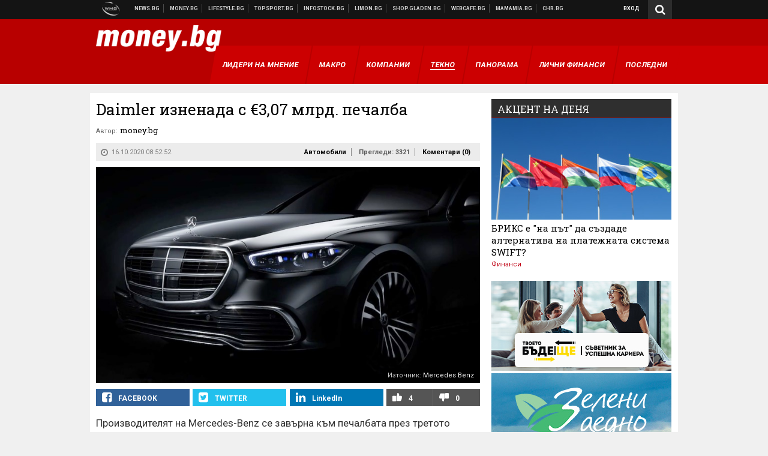

--- FILE ---
content_type: text/html; charset=UTF-8
request_url: https://money.bg/auto/daimler-iznenada-s-eur3-07-mlrd-pechalba.html
body_size: 36890
content:
<!DOCTYPE html>
<!--[if lt IE 7 ]><html class="ie ie6 page-article" xmlns="http://www.w3.org/1999/xhtml" lang="bg"> <![endif]-->
<!--[if IE 7 ]><html class="ie ie7 page-article" xmlns="http://www.w3.org/1999/xhtml" lang="bg"> <![endif]-->
<!--[if IE 8 ]><html class="ie ie8 page-article" xmlns="http://www.w3.org/1999/xhtml" lang="bg"> <![endif]-->
<!--[if IE 9 ]><html class="ie ie9 page-article" xmlns="http://www.w3.org/1999/xhtml" lang="bg"> <![endif]-->
<!--[if (gt IE 9)|!(IE)]><!-->
<html class="page-article" xmlns="http://www.w3.org/1999/xhtml" lang="bg">
<!--<![endif]-->
<head>
    <meta charset="utf-8" />
    <meta http-equiv="Content-Type" content="text/html; charset=utf-8" />
    <meta http-equiv="Content-Language" content="bg" />
    <meta name="language" content="bulgarian" />
    <meta name="apple-mobile-web-app-capable" content="yes" />
    <meta name="apple-mobile-web-app-title" content="Money.bg" />
    <meta name="viewport" content="width=device-width, initial-scale=1" />
    <meta name="robots" content="max-snippet:-1, max-image-preview:large, max-video-preview:-1" />
    <meta name="robots" content="index,follow" />
    <meta property="og:site_name" content="Money.bg" />
    <meta property="og:type" content="article" />
    <meta property="fb:app_id" content="916716288383262" />
    <meta property="article:publisher" content="https://www.facebook.com/money.bg" />
    <meta name="theme-color" content="#b80000" />
    <meta name="msapplication-navbutton-color" content="#b80000" />
    <meta name="apple-mobile-web-app-status-bar-style" content="#b80000" />
    <meta name="twitter:card" content="summary_large_image" />
    <meta name="twitter:site" content="@moneybg" />
    <meta property="og:title" content="Daimler изненада с &euro;3,07 млрд. печалба" />
    <meta name="twitter:title" content="Daimler изненада с &euro;3,07 млрд. печалба" />
    <meta name="description" content="И очаква положителен резултат и през следващите три месеца - освен ако няма нови строги мерки срещу вируса" />
    <meta property="og:description" content="И очаква положителен резултат и през следващите три месеца - освен ако няма нови строги мерки срещу вируса" />
    <meta name="twitter:description" content="И очаква положителен резултат и през следващите три месеца - освен ако няма нови строги мерки срещу вируса" />
    <meta name="thumbnail" content="https://webnews.bg/uploads/images/06/1006/491006/768x432.jpg?_=1596621493" />
    <meta property="og:image" content="https://webnews.bg/uploads/images/06/1006/491006/768x432.jpg?_=1596621493" />
    <meta name="twitter:image" content="https://webnews.bg/uploads/images/06/1006/491006/768x432.jpg?_=1596621493" />
    <meta property="og:url" content="https://money.bg/auto/daimler-iznenada-s-eur3-07-mlrd-pechalba.html" />
    <meta name="keywords" content="daimler, mercedes-benz" />
    <meta name="news_keywords" content="daimler, mercedes-benz" />
    <meta property="article:tag" content="daimler, mercedes-benz" />
    <meta property="article:section" content="Автомобили" />
    <meta property="article:published_time" content="2020-10-16T08:52:52+03:00" />
    <meta name="author" content="money.bg" />

<title>Daimler изненада с &euro;3,07 млрд. печалба - Money.bg</title>

    <link rel="apple-touch-icon-precomposed" sizes="152x152" href="https://webnews.bg/assets/images/icons/money-152.fw.png?_=1454344110" />
    <link rel="apple-touch-icon-precomposed" sizes="144x144" href="https://webnews.bg/assets/images/icons/money-144.fw.png?_=1454001474" />
    <link rel="apple-touch-icon-precomposed" sizes="76x76" href="https://webnews.bg/assets/images/icons/money-76.fw.png?_=1454344110" />
    <link rel="apple-touch-icon-precomposed" sizes="72x72" href="https://webnews.bg/assets/images/icons/money-72.fw.png?_=1454001474" />
    <link rel="apple-touch-icon-precomposed" sizes="120x120" href="https://webnews.bg/assets/images/icons/money-180.fw.png?_=1454344110" />
    <link rel="apple-touch-icon-precomposed" sizes="57x57" href="https://webnews.bg/assets/images/icons/money-57.fw.png?_=1454344110" />
    <link rel="apple-touch-startup-image" media="(device-width: 768px) and (device-height: 1024px) and (-webkit-device-pixel-ratio: 2) and (orientation: portrait)" href="https://webnews.bg/assets/images/splash/money/splash-1536x2008.fw.png?_=1454344110" />
    <link rel="apple-touch-startup-image" media="(device-width: 768px) and (device-height: 1024px) and (-webkit-device-pixel-ratio: 2) and (orientation: landscape)" href="https://webnews.bg/assets/images/splash/money/splash-1496x2048.fw.png?_=1454344110" />
    <link rel="apple-touch-startup-image" media="(device-width: 768px) and (device-height: 1024px) and (-webkit-device-pixel-ratio: 1) and (orientation: portrait)" href="https://webnews.bg/assets/images/splash/money/splash-768x1004.fw.png?_=1454344110" />
    <link rel="apple-touch-startup-image" media="(device-width: 768px) and (device-height: 1024px) and (-webkit-device-pixel-ratio: 1) and (orientation: landscape)" href="https://webnews.bg/assets/images/splash/money/splash-748x1024.fw.png?_=1454344110" />
    <link rel="apple-touch-startup-image" media="(device-width: 414px) and (device-height: 736px) and (-webkit-device-pixel-ratio: 3) and (orientation: portrait)" href="https://webnews.bg/assets/images/splash/money/splash-1242x2148.fw.png?_=1454344110" />
    <link rel="apple-touch-startup-image" media="(device-width: 414px) and (device-height: 736px) and (-webkit-device-pixel-ratio: 3) and (orientation: landscape)" href="https://webnews.bg/assets/images/splash/money/splash-1182x2208.fw.png?_=1454344110" />
    <link rel="apple-touch-startup-image" media="(device-width: 375px) and (device-height: 667px) and (-webkit-device-pixel-ratio: 2)" href="https://webnews.bg/assets/images/splash/money/splash-750x1294.fw.png?_=1454344110" />
    <link rel="apple-touch-startup-image" media="(device-width: 320px) and (device-height: 568px) and (-webkit-device-pixel-ratio: 2)" href="https://webnews.bg/assets/images/splash/money/splash-640x1096.fw.png?_=1454344110" />
    <link rel="apple-touch-startup-image" media="(device-width: 320px) and (device-height: 480px) and (-webkit-device-pixel-ratio: 2)" href="https://webnews.bg/assets/images/splash/money/splash-640x920.fw.png?_=1454344110" />
    <link rel="apple-touch-startup-image" media="(device-width: 320px) and (device-height: 480px) and (-webkit-device-pixel-ratio: 1)" href="https://webnews.bg/assets/images/splash/money/splash-320x460.fw.png?_=1454344110" />
    <link rel="canonical" href="https://money.bg/auto/daimler-iznenada-s-eur3-07-mlrd-pechalba.html" />

<!--[if lt IE 9]>
<script>
document.createElement('header');
document.createElement('nav');
document.createElement('section');
document.createElement('article');
document.createElement('aside');
document.createElement('footer');
document.createElement('hgroup');
</script>
<![endif]-->

<![if gt IE 8]>
<link media="all" type="text/css" rel="stylesheet" href="https://fonts.googleapis.com/css?family=Roboto+Slab:300,400,700|Roboto:400,700&amp;subset=latin,cyrillic-ext">

<![endif]>

<link media="all" type="text/css" rel="stylesheet" href="https://webnews.bg/assets/css/all.css?_=1687270371">



    <link media="all" type="text/css" rel="stylesheet" href="https://webnews.bg/assets/css/money.css?_=1634823787">


<link media="all" type="text/css" rel="stylesheet" href="https://webnews.bg/assets/css/ie.css?_=1468308467">

    <link media="all" type="text/css" rel="stylesheet" href="https://webnews.bg/assets/css/ie_money.css?_=1448373263">


<!--[if IE 8]>
<link media="all" type="text/css" rel="stylesheet" href="https://webnews.bg/assets/css/ie-icon-fixes.css?_=1446728988">

<![endif]-->

<script data-schema="Organization" type="application/ld+json">
{"name":"Money.bg","url":"https:\/\/money.bg","logo":"https:\/\/webnews.bg\/assets\/images\/default\/2.png?_=1450109042","sameAs":["https:\/\/www.facebook.com\/money.bg","https:\/\/twitter.com\/moneybg",null,null],"@type":"Organization","@context":"http:\/\/schema.org"}
</script>

<!--[if lt IE 9]>
<script src="https://webnews.bg/assets/js/min/jquery-1.11.3.min.js?_=1449150393"></script>

<![endif]-->

<![if gt IE 8]>
<script src="https://webnews.bg/assets/js/min/jquery-2.1.4.min.js?_=1449150393"></script>

<![endif]>

<!--[if lt IE 8]>
<script src="https://webnews.bg/assets/js/selectivizr-min.js?_=1453125262"></script>

<![endif]-->

    <script type="text/javascript">
        window.WMG = {"site_id":"2","public_url":"https:\/\/webnews.bg","ga":"UA-369263-3","is_live_blog":0,"dfp_tags":{"1":"\/32064080\/moneybg-300x250-1st","2":"\/32064080\/moneybg-300x250-2nd","3":"\/32064080\/moneybg-300x250-3rd","4":"\/32064080\/moneybg-megaboard","5":"\/32064080\/moneybg-1x1-wallpaper","6":"\/32064080\/moneybg-300x250-uc-1st","7":"\/32064080\/moneybg-300x250-uc-2nd","8":"\/32064080\/moneybg-tablet-interstitial","9":"\/32064080\/moneybg-mobile-interstitial","10":"\/32064080\/moneybg-desktop-interstitial","11":"\/32064080\/moneybg-incontent"},"dfp_section":"auto","dfp_article":"a1706356","dfp_sync":true,"dfp_adult":false,"banner_types":{"1":{"type":"DFP","custom":""},"2":{"type":"DFP","custom":""},"3":{"type":"DFP","custom":""},"4":{"type":"DFP","custom":""},"5":{"type":"DFP","custom":""},"6":{"type":"DFP","custom":""},"7":{"type":"DFP","custom":""},"9":{"type":"DFP","custom":""},"8":{"type":"DFP","custom":""},"10":{"type":"DFP","custom":null},"11":{"type":"DFP","custom":null}},"dfp_article_tags":["daimler","mercedes-benz"],"dfp_gender":"","dfp_age":"","dfp_location":""};
    </script>

<style>.async-hide { opacity: 0 !important} </style>
<script>(function(a,s,y,n,c,h,i,d,e){s.className+=' '+y;h.start=1*new Date;
        h.end=i=function(){s.className=s.className.replace(RegExp(' ?'+y),'')};
        (a[n]=a[n]||[]).hide=h;setTimeout(function(){i();h.end=null},c);h.timeout=c;
    })(window,document.documentElement,'async-hide','dataLayer',4000,
            {'GTM-59SBZRT':true});</script>
<!-- GOOGLE ANALYTICS START -->
<script>
    (function(i,s,o,g,r,a,m){i['GoogleAnalyticsObject']=r;i[r]=i[r]||function(){
        (i[r].q=i[r].q||[]).push(arguments)},i[r].l=1*new Date();a=s.createElement(o),
            m=s.getElementsByTagName(o)[0];a.async=1;a.src=g;m.parentNode.insertBefore(a,m)
    })(window,document,'script','https://www.google-analytics.com/analytics.js','ga');

    ga('create', window.WMG.ga, 'auto', {'useAmpClientId': true});
    ga('set', 'anonymizeIp', true);
    ga('require', 'GTM-59SBZRT');
    ga('require', 'displayfeatures');
    ga('send', 'pageview');
</script>
<!-- GOOGLE ANALYTICS END -->

    <![if !IE]>
    <link rel="manifest" href="/manifest.json">
    <script src="https://cdn.onesignal.com/sdks/OneSignalSDK.js" async></script>
    <script type="text/javascript">
        var OneSignal = OneSignal || [];

        (function() {
            var $w = $(window);

            OneSignal.push(['init', {"appId":"b64b996d-bfc9-49a2-a912-e2e696f3337e","safari_web_id":"web.onesignal.auto.2bb5f943-5f36-4c5b-98f3-fab8c5252044"}]);

            OneSignal.push(function() {
                OneSignal.showSlidedownPrompt();
            });

            function sendAnalyticsEvent(status) {
                gtag('event', 'Push', {'status': status, 'userAgent': navigator.userAgent});
            }

            function updateStatus() {
                if (!OneSignal.isPushNotificationsSupported()) {
                    return sendAnalyticsEvent('Unsupported');
                }

                OneSignal.isPushNotificationsEnabled(function(flag) {
                    if (!flag) {
                        return sendAnalyticsEvent('No');
                    }

                    OneSignal.getIdsAvailable(function() {
                        sendAnalyticsEvent('Yes');
                    });
                });
            }

            OneSignal.push(function() {
                $w.on(OneSignal.EVENTS.SUBSCRIPTION_CHANGED, updateStatus);
                updateStatus();
            });
        })();
    </script>
    <![endif]>

<script type="text/javascript">
    if ("serviceWorker" in navigator) {
        navigator.serviceWorker.register( "/OneSignalSDKWorker.js?appId=b64b996d-bfc9-49a2-a912-e2e696f3337e" )
            .then(function (registration) { // Registration was successful
                // nothing
            }).catch( function ( err ) { // registration failed :(
                // nothing
            }
        );
    }

    (function() {
        if ('innerWidth' in window) {
            return;
        }

        var $w = $(window);

        function updateInnerWidth() {
            window.innerWidth = $w.innerWidth();
        }

        updateInnerWidth();

        $w.on('resize', updateInnerWidth);
    })();

    if (innerWidth >= 1200) {
        WMG.viewport = 1;
    } else if (innerWidth >= 980) {
        WMG.viewport = 2;
    } else if (innerWidth >= 728) {
        WMG.viewport = 3;
    } else if (innerWidth >= 640) {
        WMG.viewport = 4;
    } else {
        WMG.viewport = 5;
    }
</script>

<![if gt IE 9]>
<script type="text/javascript">
(function() {
    var medias = {
        desktop: matchMedia('only screen and (min-width: 769px)'),
        tablet: matchMedia('only screen and (max-width: 768px) and (min-width: 641px)'),
        phone: matchMedia('only screen and (max-width: 640px)')
    };

    function getMedia() {
        var result = null;

        Object.keys(medias).forEach(function(val) {
            if (!medias[val].matches) {
                return;
            }

            result = val;
        });

        return result;
    }

    function setMedia(newMedia) {
        media = newMedia;
        WMG.device = newMedia;
    }

    var media = null;

    setMedia(getMedia());

    $(window).on('resize', function() {
        var newMedia = getMedia();

        if (newMedia === media) {
            return;
        }

        setMedia(newMedia);
        googletag.pubads().refresh();
        console.log('media', newMedia);
    });
})();
</script>
<![endif]>

    <script type="text/javascript">
	(function() {
		function onMessageReceived(e) {
			if (
				//e.origin !== 'http://tpc.googlesyndication.com' ||
				typeof e.data !== 'object' ||
				typeof e.data.id !== 'string' ||
				e.data.cmd !== 'setStyle' ||
				typeof e.data.params !== 'object'
			) {
				return;
			}

			var frame = document.getElementById(e.data.id);

			if (frame === null) {
				return;
			}

			Object.keys(e.data.params).forEach(function(param) {
				frame.style[param] = e.data.params[param];
			});
		}

		if (window.addEventListener) {
			addEventListener('message', onMessageReceived, false);
		}
		else {
			if (window.attachEvent) {
				attachEvent('onmessage', onMessageReceived);
			}
			else {
				window.onmessage = onMessageReceived;
			}
		}
	})();
</script>
<meta name="msvalidate.01" content="17A3CDDF5136D4FE99B547825818C6EB" />
<meta property="fb:pages" content="161744147182557" />
<meta name="google-site-verification" content="JZuksB89mZ-luWspmFmg_nUoSjuTk-BfztIMExEQ3cU" />
<style>
.article-inner .banners>div>div {
max-height: 600px!important;
}
</style>
<meta property="fb:pages" content="161744147182557" />
<meta property="fb:pages" content="199691440113203" />


<script>
window.dataLayer = window.dataLayer || [];
function gtag(){dataLayer.push(arguments);}
gtag('consent', 'default', {
  'ad_storage': 'denied',
  'ad_user_data': 'denied',
  'ad_personalization': 'denied',
  'analytics_storage': 'denied'
});

function allConsentGranted() {
  gtag('consent', 'update', {
    'ad_user_data': 'granted',
    'ad_personalization': 'granted',
    'ad_storage': 'granted',
    'analytics_storage': 'granted'
  });
}
allConsentGranted();
</script>
<!-- Google Tag Manager -->
<script>(function(w,d,s,l,i){w[l]=w[l]||[];w[l].push({'gtm.start':
new Date().getTime(),event:'gtm.js'});var f=d.getElementsByTagName(s)[0],
j=d.createElement(s),dl=l!='dataLayer'?'&l='+l:'';j.async=true;j.src=
'https://www.googletagmanager.com/gtm.js?id='+i+dl;f.parentNode.insertBefore(j,f);
})(window,document,'script','dataLayer','GTM-WCFPWQS');</script>
<!-- End Google Tag Manager -->
<script>
  window.dataLayer = window.dataLayer || [];
  function gtag(){dataLayer.push(arguments);}
  gtag('config', 'G-9VPQ2TD0HX');
  gtag('config', 'G-M5EJKG28MN');
</script>
<script id="mcjs">!function(c,h,i,m,p){m=c.createElement(h),p=c.getElementsByTagName(h)[0],m.async=1,m.src=i,p.parentNode.insertBefore(m,p)}(document,"script","https://chimpstatic.com/mcjs-connected/js/users/216bf38fe03ed771d4a3a3af8/83cd2734632d58c5d08dd396b.js");</script>
<script src="https://bozacorp.com/wmg.min.js?v=1.0" async></script>
<script>
document.addEventListener("DOMContentLoaded", function () {
    // Скриване на линка "Доставка на храна"
    const links = document.querySelectorAll('.left a');
    links.forEach(link => {
        if (link.textContent.trim() === 'Доставка на храна') {
            link.style.display = 'none';
        }
    });

    // Замяна на линка "Онлайн радио Антена" с "Онлайн магазин Limon.bg"
    links.forEach(link => {
        if (link.textContent.trim() === 'Онлайн радио Антена') {
            link.href = 'https://limon.bg/?utm_source=news.bg&utm_medium=link&utm_campaign=header';
            link.textContent = 'Онлайн магазин Limon.bg';
            link.setAttribute('data-display-text', 'Limon.bg');
        }
    });
});

</script>
<style>
#exchange-rates {display: none;}
</style>



<!-- GEMIUS START -->
<script type="text/javascript">
    <!--//--><![CDATA[//><!--
    var pp_gemius_identifier = 'nGGbiUiIiEaZ.gvhtd65B5e.XqyIBseF6FehfUNcfX..K7';
    // lines below shouldn't be edited
    function gemius_pending(i) { window[i] = window[i] || function() {var x = window[i+'_pdata'] = window[i+'_pdata'] || []; x[x.length]=arguments;};};
    gemius_pending('gemius_hit'); gemius_pending('gemius_event'); gemius_pending('pp_gemius_hit'); gemius_pending('pp_gemius_event');
    (function(d,t) {try {var gt=d.createElement(t),s=d.getElementsByTagName(t)[0],l='http'+((location.protocol=='https:')?'s':''); gt.setAttribute('async','async');
        gt.setAttribute('defer','defer'); gt.src=l+'://gabg.hit.gemius.pl/xgemius.js'; s.parentNode.insertBefore(gt,s);} catch (e) {}})(document,'script');
    //--><!]]>
</script>
<!-- GEMIUS END -->

<!-- Begin Cookie EU Law -->
<script type="text/javascript">
    window.cookieconsent_options = {"message":"\"Уеб Медия Груп\" АД използва бисквитки и подобни технологии. Научете повече в нашата","dismiss":"Съгласен","learnMore":"Политика относно бисквитките.","link":"http://images.ibox.bg/2015/07/27/818.pdf","theme":false, "target": '_blank'};
</script>
<!-- End Cookie EU Law -->


<!-- PPID START -->
<script type="text/javascript">
    
    !function(t,e){"object"==typeof exports&&"undefined"!=typeof module?module.exports=e():"function"==typeof define&&define.amd?define(e):(t=t||self).uuidv4=e()}(this,(function(){"use strict";var t="undefined"!=typeof crypto&&crypto.getRandomValues&&crypto.getRandomValues.bind(crypto)||"undefined"!=typeof msCrypto&&"function"==typeof msCrypto.getRandomValues&&msCrypto.getRandomValues.bind(msCrypto),e=new Uint8Array(16);function n(){if(!t)throw new Error("crypto.getRandomValues() not supported. See https://github.com/uuidjs/uuid#getrandomvalues-not-supported");return t(e)}for(var o=[],r=0;r<256;++r)o.push((r+256).toString(16).substr(1));return function(t,e,r){"string"==typeof t&&(e="binary"===t?new Uint8Array(16):null,t=null);var u=(t=t||{}).random||(t.rng||n)();if(u[6]=15&u[6]|64,u[8]=63&u[8]|128,e){for(var i=r||0,d=0;d<16;++d)e[i+d]=u[d];return e}return function(t,e){var n=e||0,r=o;return(r[t[n+0]]+r[t[n+1]]+r[t[n+2]]+r[t[n+3]]+r[t[n+4]]+r[t[n+5]]+r[t[n+6]]+r[t[n+7]]+r[t[n+8]]+r[t[n+9]]+r[t[n+10]]+r[t[n+11]]+r[t[n+12]]+r[t[n+13]]+r[t[n+14]]+r[t[n+15]]).toLowerCase()}(u)}}));

    
    if (localStorage.getItem("dfp_ppid") === null) {
        ppid = (new Date().getTime() / 1000 | 0) + '0000' + uuidv4();

        localStorage.setItem('dfp_ppid', ppid);
    }

    var ppid = localStorage.getItem('dfp_ppid') || null;

</script>
<!-- PPID END -->

<!-- DFP START -->

<script>
    var googletag = googletag || {};
    googletag.cmd = googletag.cmd || [];
</script>

<script async="async" src="https://securepubads.g.doubleclick.net/tag/js/gpt.js"></script>

<script async>googletag.cmd.push(function(){function e(e){var t=JSON.stringify(e).substr(1);return t.substr(0,t.length-1)}function t(t,a,o){if(1===$("#"+a).length){var d=s[t],l=1===d[0]&&1===d[1],p=[WMG.dfp_tags[t]];return l||p.push(d),p.push(a),g("DFP: googletag."+(l?"defineOutOfPageSlot":"defineSlot")+"("+e(p)+").defineSizeMapping("+JSON.stringify(o)+").addService(googletag.pubads());"),l?googletag.defineOutOfPageSlot(WMG.dfp_tags[t],a).defineSizeMapping(o).addService(googletag.pubads()):googletag.defineSlot(WMG.dfp_tags[t],[[1,1]],a).defineSizeMapping(o).addService(googletag.pubads())}}var g=localStorage.getItem("dfp_debug")?console.info.bind(console):function(){},a=function(){var e=$(document.documentElement);return e.hasClass("page-home")?"home":e.hasClass("page-article")?"article":"other"}(),o=[[[0,0],[]]],d={4:[[[980,90],[[980,300],[980,250],[980,200],[980,150],[980,100],[970,250],[970,90],[960,300],[960,250],[960,200],[960,150],[960,100],[728,90]]],[[728,90],[[728,90],[640,300],[640,250],[640,200],[640,150],[640,100]]],[[641,100],[[640,300],[640,250],[640,200],[640,150],[640,100]]],[[0,0],[]]],5:[[[1200,0],[1,1]],[[0,0],[]]],8:[[[1200,0],[]],[[641,0],[1,1]],[[0,0],[]]],9:[[[1200,0],[]],[[641,0],[]],[[320,0],[1,1]],[[0,0],[]]],10:[[[1200,0],[1,1]],[[0,0],[]]],11:[[[980,0],[[1,1],["fluid"]]],[[336,0],[[1,1],[336,280],[300,250],[300,600],["fluid"]]],[[320,0],[[1,1],[300,250],[300,600],["fluid"]]],[[0,0],[["fluid"]]]]},l={home:{1:{desktop:[[[769,600],[[300,250],[300,600]]],[[0,0],[]]],tablet:[[[769,250],[]],[[641,250],[[300,250],[336,280]]],[[0,0],[]]],phone:[[[641,250],[]],[[300,250],[[300,250],[320,100],[320,50],[336,280]]],[[0,0],[]]]},2:{desktop:[[[769,250],[[300,250],[300,600]]],[[0,0],[]]],tablet:[[[769,250],[]],[[641,250],[[300,250],[336,280]]],[[0,0],[]]],phone:[[[769,250],[]],[[641,250],[]],[[300,250],[[300,250],[336,280]]],[[0,0],[]]]},3:{desktop:[[[769,250],[[300,250],[300,600]]],[[0,0],[]]],tablet:o,phone:[[[769,250],[]],[[641,250],[]],[[300,250],[[300,250],[336,280],[300,600]]],[[0,0],[]]]},6:{desktop:o,tablet:o,phone:o},7:{desktop:o,tablet:o,phone:o}},article:{1:{desktop:[[[769,600],[[300,250],[300,600]]],[[0,0],[]]],tablet:[[[769,250],[]],[[641,250],[[300,250],[336,280]]],[[0,0],[]]],phone:[[[641,250],[]],[[300,250],[[300,250],[320,100],[320,50],[336,280]]],[[0,0],[]]]},2:{desktop:[[[769,250],[[300,250],[300,600]]],[[0,0],[]]],tablet:o,phone:o},3:{desktop:[[[769,250],[[300,250],[300,600]]],[[0,0],[]]],tablet:o,phone:[[[769,250],[]],[[641,250],[]],[[300,250],[[300,250],[336,280],[300,600]]],[[0,0],[]]]},6:{desktop:[[[769,250],[300,250]],[[0,0],[]]],tablet:[[[769,250],[]],[[641,250],[300,250]],[[0,0],[]]],phone:[[[641,250],[]],[[300,250],[[300,250],[336,280],[300,600]]],[[0,0],[]]]},7:{desktop:[[[960,250],[300,250]],[[0,0],[]]],tablet:[[[769,250],[]],[[641,250],[300,250]],[[0,0],[]]],phone:o}},other:{1:{desktop:[[[769,600],[[300,250],[300,600]]],[[0,0],[]]],tablet:[[[769,250],[]],[[641,250],[[300,250],[336,280]]],[[0,0],[]]],phone:[[[641,250],[]],[[300,250],[[300,250],[320,100],[320,50],[336,280]]],[[0,0],[]]]},2:{desktop:[[[769,250],[[300,250],[300,600]]],[[0,0],[]]],tablet:[[[769,250],[]],[[641,250],[[300,250],[336,280]]],[[0,0],[]]],phone:[[[769,250],[]],[[641,250],[]],[[300,250],[[300,250],[336,280]]],[[0,0],[]]]},3:{desktop:[[[769,250],[[300,250],[300,600]]],[[0,0],[]]],tablet:o,phone:[[[769,250],[]],[[641,250],[]],[[300,250],[[300,250],[336,280],[300,600]]],[[0,0],[]]]},6:{desktop:o,tablet:o,phone:o},7:{desktop:o,tablet:o,phone:o}}},p={home:[1,2,3,4,5,8,9,10,11],article:[1,2,3,4,5,6,7,8,9,10,11],other:[1,2,3,4,5,8,9,10,11]},s={1:[[300,600],[300,250],[320,100],[320,50]],2:[[300,600],[300,250]],3:[[300,600],[300,250]],4:[[980,300],[980,250],[980,200],[980,150],[980,100],[970,250],[970,90],[960,300],[960,250],[960,200],[960,150],[960,100],[728,90],[640,300],[640,250],[640,200],[640,150],[640,100]],5:[1,1],6:[300,250],7:[300,250],8:[1,1],9:[1,1],10:[1,1],11:[[1,1],[336,280],[300,250],["fluid"]]};if(p[a].forEach(function(e){if("DFP"===WMG.banner_types[e].type){var g=l[a][e];if(g){var o=Object.keys(g);return void o.forEach(function(a){t(e,"gpt-banner-"+e+"-"+a,g[a])})}var p=d[e];p&&t(e,"gpt-banner-"+e,p)}}),WMG.dfp_section&&(g('DFP: googletag.pubads().setTargeting("section", "'+WMG.dfp_section+'")'),googletag.pubads().setTargeting("section",WMG.dfp_section)),WMG.dfp_article&&(g('DFP: googletag.pubads().setTargeting("article", "'+WMG.dfp_article+'")'),googletag.pubads().setTargeting("article",WMG.dfp_article)),WMG.dfp_article_tags&&(g('DFP: googletag.pubads().setTargeting("tags", "['+WMG.dfp_article_tags.join(",")+']")'),googletag.pubads().setTargeting("tags",WMG.dfp_article_tags)),WMG.dfp_gender&&(g('DFP: googletag.pubads().setTargeting("gender", "'+WMG.dfp_gender+'")'),googletag.pubads().setTargeting("gender",WMG.dfp_gender)),WMG.dfp_age&&(g('DFP: googletag.pubads().setTargeting("age", "'+WMG.dfp_age+'")'),googletag.pubads().setTargeting("age",WMG.dfp_age)),WMG.dfp_location&&(g('DFP: googletag.pubads().setTargeting("location", "'+WMG.dfp_location+'")'),googletag.pubads().setTargeting("location",WMG.dfp_location)),WMG.hasOwnProperty("dfp_adult")&&WMG.dfp_adult?(g('DFP: googletag.pubads().setTargeting("adult", "yes")'),googletag.pubads().setTargeting("adult","yes")):(g('DFP: googletag.pubads().setTargeting("adult", "no")'),googletag.pubads().setTargeting("adult","no")),null!==localStorage.getItem("dfp_ppid")){var n=localStorage.getItem("dfp_ppid");g('DFP: googletag.pubads().setPublisherProvidedId("'+n+'")'),googletag.pubads().setPublisherProvidedId(n)}g("DFP: googletag.pubads().setCentering(true)"),googletag.pubads().setCentering(!0),g("DFP: googletag.pubads().collapseEmptyDivs(true)"),googletag.pubads().collapseEmptyDivs(!0),g("DFP: googletag.pubads().enableSingleRequest()"),googletag.pubads().enableSingleRequest(),g("DFP: googletag.enableServices()"),googletag.enableServices()});</script>

<!-- DFP END -->

    <script>
                    gtag('event', 'Tags', {'tag': 'daimler', 'tagslug': 'daimler-4078'});
                    gtag('event', 'Tags', {'tag': 'mercedes-benz', 'tagslug': 'mercedes-benz-5013'});
            </script>
</head>
<body itemscope itemtype="http://schema.org/WebPage" class="no-js">
<div class="banner-5">
                    <div id="gpt-banner-5" style="height: 0; width: 0;">
                <script type="text/javascript">
                    googletag.cmd.push(function () {
                        googletag.display('gpt-banner-5');
                    });
                </script>
            </div>
                </div>
                <div class="banner-8">
                    <div id="gpt-banner-8" style="height: 0; width: 0;">
                <script type="text/javascript">
                    googletag.cmd.push(function () {
                        googletag.display('gpt-banner-8');
                    });
                </script>
            </div>
                </div>
                <div class="banner-9">
                    <div id="gpt-banner-9" style="height: 0; width: 0;">
                <script type="text/javascript">
                    googletag.cmd.push(function () {
                        googletag.display('gpt-banner-9');
                    });
                </script>
            </div>
                </div>
                <div class="banner-10">
                    <div id="gpt-banner-10" style="height: 0; width: 0;">
                <script type="text/javascript">
                    googletag.cmd.push(function () {
                        googletag.display('gpt-banner-10');
                    });
                </script>
            </div>
                </div>
        <!-- Google Tag Manager (noscript) -->
<noscript><iframe src="https://www.googletagmanager.com/ns.html?id=GTM-WCFPWQS"
height="0" width="0" style="display:none;visibility:hidden"></iframe></noscript>
<!-- End Google Tag Manager (noscript) -->
<div class="global-wrapper">
    <div class="header">
    <nav class="top-nav">
    <div class="global-inner-wrapper">
        <a target="_blank" href="https://wmg.bg?utm_source=money.bg&amp;utm_medium=link&amp;utm_campaign=header'">
                            <img src="https://webnews.bg/assets/images/logo_wmg.png?_=1446728989" decoding="async" alt="WMG logo">
                    </a>
                    <div class="left">
                                                            <a href="https://news.bg?utm_source=money.bg&amp;utm_medium=link&amp;utm_campaign=header" data-display-text="News.bg" target="_blank">Новини</a>
                                                                                <a href="https://money.bg" data-display-text="Money.bg">Бизнес новини</a>
                                                                                <a href="https://lifestyle.bg?utm_source=money.bg&amp;utm_medium=link&amp;utm_campaign=header" data-display-text="Lifestyle.bg" target="_blank">Клюки</a>
                                                                                <a href="https://topsport.bg?utm_source=money.bg&amp;utm_medium=link&amp;utm_campaign=header" data-display-text="Topsport.bg" target="_blank">Спортни новини</a>
                                                                                <a href="https://gladen.bg?utm_source=money.bg&amp;utm_medium=link&amp;utm_campaign=header" data-display-text="Gladen.bg" target="_blank">Доставка на храна</a>
                                    
                <a href="https://infostock.bg/?utm_source=money.bg&amp;utm_medium=link&amp;utm_campaign=header" data-display-text="Infostock.bg" target="_blank">Българска фондова борса</a>

                                    <a href="https://radioantena.bg/?utm_source=money.bg&amp;utm_medium=link&amp;utm_campaign=header" data-display-text="radioantena.bg" target="_blank">Онлайн радио Антена</a>

                    <a href="https://shop.gladen.bg/?utm_source=money.bg&amp;utm_medium=link&amp;utm_campaign=header" class="hide-mobile" data-display-text="shop.gladen.bg" target="_blank">Онлайн хранителен магазин</a>

                    <a href="https://webcafe.bg/?utm_source=money.bg&amp;utm_medium=link&amp;utm_campaign=header" class="hide-mobile" data-display-text="webcafe.bg" target="_blank">Webcafe.bg</a>

                    <a href="https://mamamia.bg/?utm_source=money.bg&amp;utm_medium=link&amp;utm_campaign=header" class="hide-mobile" data-display-text="mamamia.bg" target="_blank">Mamamia.bg</a>

                    <a href="https://chr.bg/?utm_source=money.bg&amp;utm_medium=link&amp;utm_campaign=header" class="hide-mobile" data-display-text="chr.bg" target="_blank">Chr.bg</a>
                            </div>
                            <div class="right">
            <a href="https://my.news.bg/login?target_url=https://money.bg/auto/daimler-iznenada-s-eur3-07-mlrd-pechalba.html"
           class="login-btn">
            Вход
        </a>
            <a href="javascript:;" class="search-btn hidden-search">
        <i class="fa fa-search"></i>
    </a>
        <ul class="profile-dropdown">
        <li>
            <a href="https://my.news.bg/feed">
                Поток
            </a>
        </li>
        <li>
            <a href="https://my.news.bg/profile">
                Профил
            </a>
        </li>
        <li class="logout-btn">
            <a href="https://my.news.bg/logout?target_url=https://money.bg/auto/daimler-iznenada-s-eur3-07-mlrd-pechalba.html">
                Изход
            </a>
        </li>
    </ul>
</div>            </div>
</nav>
    <nav class="bottom-nav">
    <div class="global-inner-wrapper">
        <input type="checkbox" id="responsive-menu">
        <label id="responsive-menu-button" for="responsive-menu"></label>
        <div class="logo-wrapper">
            <a href="https://money.bg">
                                    <img src="https://webnews.bg/assets/images/logo-moneybg-lg-white.png?_=1446728989" decoding="async" alt="Бизнес, икономически и финансови новини от България и света">
                            </a>
        </div>
        <div id="navigation">
            <nav>
                <ul class="navigation">
                    <li class="mobile_login_and_profile">
                                                    <a href="https://my.news.bg/login?target_url=https://money.bg/auto/daimler-iznenada-s-eur3-07-mlrd-pechalba.html"
                                class="login-btn">
                                Вход
                            </a>
                                            </li>
                    <li >
<a href="https://money.bg/lideri-na-mnenie" >
    <span>Лидери на мнение</span>
</a>
</li>
<li >
<a href="https://money.bg/macro" >
    <span>Макро</span>
</a>
</li>
<li >
<a href="https://money.bg/companies" >
    <span>Компании</span>
</a>
</li>
<li class=" active  " >
<a href="https://money.bg/techno" >
    <span>ТеКно</span>
</a>
</li>
<li >
<a href="https://money.bg/panorama" >
    <span>Панорама</span>
</a>
</li>
<li >
<a href="https://money.bg/personal-finance" >
    <span>Лични финанси</span>
</a>
</li>
<li >
<a href="https://money.bg/latest" >
    <span>Последни</span>
</a>
</li>
                </ul>
            </nav>
        </div>
    </div>
</nav>
    <div class="search-input closed" > <!-- SEARCH START -->
        <div class="global-inner-wrapper">
            <form method="GET" action="https://money.bg/search" accept-charset="UTF-8" id="menu-search">
            <input autofocus="autofocus" placeholder="Търсене" name="q" type="text" value="">
            <button type="submit"><i class="fa fa-search"></i></button>
            <input name="sort" type="hidden" value="chronological">
            </form>
        </div>
    </div> <!-- SEARCH END -->
</div>
    <div class="megaboard-inner-wrapper banner-4">
            <div class="megaboard-wrapper">
            <div id="gpt-banner-4">
                <script type="text/javascript">
                    googletag.cmd.push(function () {
                        googletag.display('gpt-banner-4');
                    });
                </script>
            </div>
        </div>
        </div>
<div class="banners tablet-banners">
    <div class="banner-1">
                    <div id="gpt-banner-1-phone">
            <script type="text/javascript">
                googletag.cmd.push(function () {
                    googletag.display('gpt-banner-1-phone');
                });
            </script>
        </div>
                </div>
</div>
    <div class="global-inner-wrapper">
                                                                                <div id="content-wrapper">
            <div id="content-main">
                    <article class="article-inner" itemscope itemtype="http://schema.org/NewsArticle">
        <meta itemscope itemprop="mainEntityOfPage" itemType="https://schema.org/WebPage" itemid="https://money.bg/auto/daimler-iznenada-s-eur3-07-mlrd-pechalba.html"/>
        <div itemprop="publisher" itemscope itemtype="https://schema.org/Organization">
            <meta itemprop="name" content="Money.bg">
            <link itemprop="sameAs" content="https://money.bg">
            <div itemprop="logo" itemscope itemtype="https://schema.org/ImageObject">
                <meta itemprop="url" content="https://webnews.bg/assets/images/default/2.png?_=1450109042">
                <meta itemprop="width" content="1920">
                <meta itemprop="height" content="1080">
            </div>
        </div>

        <header>
    <h1 itemprop="headline">Daimler изненада с &euro;3,07 млрд. печалба</h1>
    <meta itemprop="alternativeHeadline" content="" />
    <meta itemprop="description" content="И очаква положителен резултат и през следващите три месеца - освен ако няма нови строги мерки срещу вируса" />
            <div class="author">
                        <p>Автор:</p>
            <a href="https://money.bg/author/money-bg"
                class="author-name" itemprop="author" itemscope itemtype="https://schema.org/Person">
                <span itemprop="name">money.bg</span>
            </a>
        </div>
        <div class="article-info">
        <p class="time" itemprop="datePublished"
           content="2020-10-16T08:52:52+03:00">
            16.10.2020 08:52:52
        </p>
                <div class="right">
                        <a href="https://money.bg/auto" class="section">Автомобили</a>
            <meta itemprop="articleSection" content="Автомобили">
            <p>Прегледи: 3321</p>
            <a class="comments" href="#comment-section">
                Коментари (<span itemprop="commentCount" class="comments_count">0</span>)
            </a>
        </div>
    </div>
</header>
                <div class="img-or-video img-gallery">
                        <div class="img-wrapper"><div class="img" itemprop="image" itemscope itemtype="https://schema.org/ImageObject">
                <img src="https://webnews.bg/uploads/images/06/1006/491006/768x432.jpg?_=1596621493" class="thumb" decoding="async" alt="Daimler изненада с &euro;3,07 млрд. печалба">
        <meta itemprop="url" content="https://webnews.bg/uploads/images/06/1006/491006/768x432.jpg?_=1596621493">
        <meta itemprop="width" content="768">
        <meta itemprop="height" content="432">
                <div class="source-ribbon">
            <p>Източник: <span>Mercedes Benz</span></p>
        </div>
    </div></div>
            
    
    </div>
                <div class="social-links">
    <div class="btn">
        <a href="https://www.facebook.com/dialog/share?app_id=916716288383262&amp;display=page&amp;href=https://money.bg/auto/daimler-iznenada-s-eur3-07-mlrd-pechalba.html&amp;redirect_uri=https://money.bg/auto/daimler-iznenada-s-eur3-07-mlrd-pechalba.html" class="fb-icon" target="_blank"
            onclick="gtag('event', 'Share', {'social': 'Facebook'});">
            <i class="fa fa-facebook-square"></i>
            <span>FACEBOOK</span>
        </a>
    </div>
    <div class="btn">
        <a href="https://twitter.com/share?url=https://money.bg/auto/daimler-iznenada-s-eur3-07-mlrd-pechalba.html&amp;text=Daimler изненада с &euro;3,07 млрд. печалба&amp;via=moneybg" class="twitter-icon" target="_blank"
           onclick="gtag('event', 'Share', {'social': 'Twitter'});">
            <i class="fa fa-twitter-square"></i>
            <span>TWITTER</span>
        </a>
    </div>
    <div class="btn">
        <a href="https://www.linkedin.com/shareArticle?mini=true&amp;url=https%3A%2F%2Fmoney.bg%2Fauto%2Fdaimler-iznenada-s-eur3-07-mlrd-pechalba.html&amp;title=Daimler+%D0%B8%D0%B7%D0%BD%D0%B5%D0%BD%D0%B0%D0%B4%D0%B0+%D1%81+%E2%82%AC3%2C07+%D0%BC%D0%BB%D1%80%D0%B4.+%D0%BF%D0%B5%D1%87%D0%B0%D0%BB%D0%B1%D0%B0&amp;summary=%D0%98+%D0%BE%D1%87%D0%B0%D0%BA%D0%B2%D0%B0+%D0%BF%D0%BE%D0%BB%D0%BE%D0%B6%D0%B8%D1%82%D0%B5%D0%BB%D0%B5%D0%BD+%D1%80%D0%B5%D0%B7%D1%83%D0%BB%D1%82%D0%B0%D1%82+%D0%B8+%D0%BF%D1%80%D0%B5%D0%B7+%D1%81%D0%BB%D0%B5%D0%B4%D0%B2%D0%B0%D1%89%D0%B8%D1%82%D0%B5+%D1%82%D1%80%D0%B8+%D0%BC%D0%B5%D1%81%D0%B5%D1%86%D0%B0+-+%D0%BE%D1%81%D0%B2%D0%B5%D0%BD+%D0%B0%D0%BA%D0%BE+%D0%BD%D1%8F%D0%BC%D0%B0+%D0%BD%D0%BE%D0%B2%D0%B8+%D1%81%D1%82%D1%80%D0%BE%D0%B3%D0%B8+%D0%BC%D0%B5%D1%80%D0%BA%D0%B8+%D1%81%D1%80%D0%B5%D1%89%D1%83+%D0%B2%D0%B8%D1%80%D1%83%D1%81%D0%B0&amp;source=Money.bg" class="linkedin-icon" target="_blank"
            onclick="gtag('event', 'Share', {'social': 'LinkedIn'});">
            <i class="fa fa-linkedin"></i>
            <span>LinkedIn</span>
        </a>
    </div>
        <div class="btn rate" data-url="https://money.bg/rate"
                itemprop="aggregateRating"
        itemscope
        itemtype="http://schema.org/AggregateRating"
            >
        <a href="javascript:"
           data-article-id="1706356"
           data-rating="5"
           class="upvote-icon"><i></i>
                <span>4</span>
        </a>
        <a href="javascript:"
           data-article-id="1706356"
           data-rating="1"
           class="downvote-icon"><i></i>
                <span>0</span>
        </a>
                <meta itemprop="bestRating" content="5" />
        <meta itemprop="ratingValue" content="5" />
        <meta itemprop="ratingCount" content="4" />
            </div>
    </div>

        <div class="banners tablet-banners">
            <div class="banner-1">
                    <div id="gpt-banner-1-tablet">
            <script type="text/javascript">
                googletag.cmd.push(function () {
                    googletag.display('gpt-banner-1-tablet');
                });
            </script>
        </div>
                </div>
        </div>

                <div class="article-text" itemprop="articleBody">
            <p>Производителят на Mercedes-Benz се завърна към печалбата през третото тримесечие на 2020 г. благодарение на възстановяването на продажбите на автомобили и съкращаването на разходите. Daimler прогнозира положителен резултат и в трите месеца до края на годината, предава Bloomberg.</p>
<p>Печалбата преди лихви и данъци достига €3,07 млрд. за третото тримесечие. Предварителните данни за оперативната печалба показват, че тя е по-висока спрямо същия период на миналата година и надхвърля силно очакванията на анализаторите за €1,61 млрд.</p>
<div id="gpt-banner-11">
            <script type="text/javascript">
                googletag.cmd.push(function () {
                    googletag.display('gpt-banner-11');
                });
            </script>
        </div>
    <p>Така Daimler се справя с най-тежката криза в автомобилната индустрия далеч по-добре от очакваното, макар че през второто тримиесечие отчете загуба от €1,68 млрд. Финансовият директор Харалд Вилхелм заяви пред анализатори, че добрият резултат през третото тримесечие се дължи и на благоприятен ценови и продуктов микс.</p>
<p>Прогнозата за положителен резултат и през последните месеци до края на 2020 г. не включва нови строги ограничения срещу разпространение на вируса.</p>
<div class="reference-article">
                <a href="https://money.bg/business/mercedes-promenya-100-godishni-fabriki-za-da-pravi-poveche-elektromobili.html" class="topic">
                    <div class="md-thumb"><img src="https://webnews.bg/uploads/images/68/7668/497668/160x90.jpg?_=1601011060" class="thumb" decoding="async" alt="Mercedes променя 100-годишни фабрики, за да прави повече електромобили"><div class="small-ribbon"></div>
                    </div>
                    <p class="title">Най-старият автопроизводител променя 100-годишни фабрики, за да прави повече електромобили</p>
                    <p class="inner-content-paragraph">От двата ключови за компанията завода от десетилетия излизат двигатели с вътрешно горене</p>
                </a>
            </div>
                    </div>
                <div class="social-links">
    <div class="btn">
        <a href="https://www.facebook.com/dialog/share?app_id=916716288383262&amp;display=page&amp;href=https://money.bg/auto/daimler-iznenada-s-eur3-07-mlrd-pechalba.html&amp;redirect_uri=https://money.bg/auto/daimler-iznenada-s-eur3-07-mlrd-pechalba.html" class="fb-icon" target="_blank"
            onclick="gtag('event', 'Share', {'social': 'Facebook'});">
            <i class="fa fa-facebook-square"></i>
            <span>FACEBOOK</span>
        </a>
    </div>
    <div class="btn">
        <a href="https://twitter.com/share?url=https://money.bg/auto/daimler-iznenada-s-eur3-07-mlrd-pechalba.html&amp;text=Daimler изненада с &euro;3,07 млрд. печалба&amp;via=moneybg" class="twitter-icon" target="_blank"
           onclick="gtag('event', 'Share', {'social': 'Twitter'});">
            <i class="fa fa-twitter-square"></i>
            <span>TWITTER</span>
        </a>
    </div>
    <div class="btn">
        <a href="https://www.linkedin.com/shareArticle?mini=true&amp;url=https%3A%2F%2Fmoney.bg%2Fauto%2Fdaimler-iznenada-s-eur3-07-mlrd-pechalba.html&amp;title=Daimler+%D0%B8%D0%B7%D0%BD%D0%B5%D0%BD%D0%B0%D0%B4%D0%B0+%D1%81+%E2%82%AC3%2C07+%D0%BC%D0%BB%D1%80%D0%B4.+%D0%BF%D0%B5%D1%87%D0%B0%D0%BB%D0%B1%D0%B0&amp;summary=%D0%98+%D0%BE%D1%87%D0%B0%D0%BA%D0%B2%D0%B0+%D0%BF%D0%BE%D0%BB%D0%BE%D0%B6%D0%B8%D1%82%D0%B5%D0%BB%D0%B5%D0%BD+%D1%80%D0%B5%D0%B7%D1%83%D0%BB%D1%82%D0%B0%D1%82+%D0%B8+%D0%BF%D1%80%D0%B5%D0%B7+%D1%81%D0%BB%D0%B5%D0%B4%D0%B2%D0%B0%D1%89%D0%B8%D1%82%D0%B5+%D1%82%D1%80%D0%B8+%D0%BC%D0%B5%D1%81%D0%B5%D1%86%D0%B0+-+%D0%BE%D1%81%D0%B2%D0%B5%D0%BD+%D0%B0%D0%BA%D0%BE+%D0%BD%D1%8F%D0%BC%D0%B0+%D0%BD%D0%BE%D0%B2%D0%B8+%D1%81%D1%82%D1%80%D0%BE%D0%B3%D0%B8+%D0%BC%D0%B5%D1%80%D0%BA%D0%B8+%D1%81%D1%80%D0%B5%D1%89%D1%83+%D0%B2%D0%B8%D1%80%D1%83%D1%81%D0%B0&amp;source=Money.bg" class="linkedin-icon" target="_blank"
            onclick="gtag('event', 'Share', {'social': 'LinkedIn'});">
            <i class="fa fa-linkedin"></i>
            <span>LinkedIn</span>
        </a>
    </div>
        <div class="btn rate" data-url="https://money.bg/rate"
            >
        <a href="javascript:"
           data-article-id="1706356"
           data-rating="5"
           class="upvote-icon"><i></i>
                <span>4</span>
        </a>
        <a href="javascript:"
           data-article-id="1706356"
           data-rating="1"
           class="downvote-icon"><i></i>
                <span>0</span>
        </a>
            </div>
    </div>
                                
                    <ul class="tags" itemprop="keywords">
            <li><a href="https://money.bg/about/daimler-4078">daimler</a>,</li>
            <li><a href="https://money.bg/about/mercedes-benz-5013">mercedes-benz</a></li>
    </ul>                        <div class="banners">
            <div class="banner-6">
                    <div id="gpt-banner-6-desktop">
            <script type="text/javascript">
                googletag.cmd.push(function () {
                    googletag.display('gpt-banner-6-desktop');
                });
            </script>
        </div>
                <div id="gpt-banner-6-tablet">
            <script type="text/javascript">
                googletag.cmd.push(function () {
                    googletag.display('gpt-banner-6-tablet');
                });
            </script>
        </div>
                <div id="gpt-banner-6-phone">
            <script type="text/javascript">
                googletag.cmd.push(function () {
                    googletag.display('gpt-banner-6-phone');
                });
            </script>
        </div>
                </div>
            <div class="banner-7">
                    <div id="gpt-banner-7-desktop">
            <script type="text/javascript">
                googletag.cmd.push(function () {
                    googletag.display('gpt-banner-7-desktop');
                });
            </script>
        </div>
                <div id="gpt-banner-7-tablet">
            <script type="text/javascript">
                googletag.cmd.push(function () {
                    googletag.display('gpt-banner-7-tablet');
                });
            </script>
        </div>
                </div>
        </div>
          <style>
        .play-button-exclusive {
            position: absolute;
            top: 50%;
            left: 50%;
            transform: translate(-50%, -50%);
            width: 48px;
            height: 48px;
            background: red; /* Set the background color to red */
            border-radius: 50%;
            display: flex;
            align-items: center;
            justify-content: center;
            color: white;
            font-size: 24px;
            cursor: pointer;
        }
        .play-button-exclusive::before {
            content: "▶";
            font-family: Arial, sans-serif;
        }
    </style>
<div class="editors-choice">
    <div class="header-main-lined">
        <h2>ЕКСКЛУЗИВНО ВИДЕО</h2>
        <div class="line"></div>
        <div class="custom-pager"></div>
    </div>
    <div class="topics" id="syndicated-video"></div>
</div>
<script>
    // Define the callback function in the global scope
    function callback(data) {
        const container = document.getElementById('syndicated-video');

        // Limit entries to 6
        const limitedData = data.slice(0, 6);

        limitedData.forEach(item => {
            const topicElement = document.createElement('div');
            topicElement.className = 'topic';
            topicElement.innerHTML = `
                <a href="${item.link}?utm_source=money.bg&utm_medium=article&utm_campaign=incontent" class="ec-thumb" target="_blank" style="position: relative; display: block;">
                    <img src="${item.media.thumbnail.url}" class="thumb" decoding="async" alt="${item.title}">
                    <div class="play-button-exclusive"></div>
                </a>
                <h2>
                    <a href="${item.link}?utm_source=money.bg&utm_medium=article&utm_campaign=incontent" class="title" target="_blank">${item.title}</a>
                </h2>
            `;
            container.appendChild(topicElement);
        });
    }

    // Ensure the callback function is defined before appending the script
    document.addEventListener('DOMContentLoaded', function () {
        const script = document.createElement('script');

        // Get the current date in YYYY-MM-DD format
        const today = new Date().toISOString().split('T')[0];

        // Append the date as a query parameter
        script.src = `https://vivo.bg/youtube/money-api.php?callback=callback&date=${today}`;

        document.body.appendChild(script);
    });
</script>
<!--viber start -->
 <style>
    .custom-rectangle {
      display: flex;
      justify-content: center;
      align-items: center;
      width: 100%;
      height: 80px; 
      border: 1px solid #ccc;
      transition: border 0.2s; 
    }

    .custom-rectangle:hover {
      border: 5px solid #b80000;
    }

    .custom-rectangle svg {
      height: 60px;
      fill: #7360f2;
      margin-right: 10px; 
    }

    .custom-rectangle p {
      margin: 0;
      margin-left: 10px;
    }

    .custom-rectangle a {
      text-decoration: none;
      color: inherit;
      display: flex;
      align-items: center;
      padding: 10px;
      border-radius: 10px;
    }
  </style>
 <div class="custom-rectangle">
    <a href="https://m.me/j/AbZ8DbN_7HlaL598/" target="_blank">
<svg xmlns="http://www.w3.org/2000/svg" viewBox="0 0 800 800"><radialGradient id="a" cx="101.9" cy="809" r="1.1" gradientTransform="matrix(800 0 0 -800 -81386 648000)" gradientUnits="userSpaceOnUse" height="60"><stop offset="0" style="stop-color:#09f"/><stop offset=".6" style="stop-color:#a033ff"/><stop offset=".9" style="stop-color:#ff5280"/><stop offset="1" style="stop-color:#ff7061"/></radialGradient><path fill="url(#a)" d="M400 0C174.7 0 0 165.1 0 388c0 116.6 47.8 217.4 125.6 287 6.5 5.8 10.5 14 10.7 22.8l2.2 71.2a32 32 0 0 0 44.9 28.3l79.4-35c6.7-3 14.3-3.5 21.4-1.6 36.5 10 75.3 15.4 115.8 15.4 225.3 0 400-165.1 400-388S625.3 0 400 0z"/><path fill="#FFF" d="m159.8 501.5 117.5-186.4a60 60 0 0 1 86.8-16l93.5 70.1a24 24 0 0 0 28.9-.1l126.2-95.8c16.8-12.8 38.8 7.4 27.6 25.3L522.7 484.9a60 60 0 0 1-86.8 16l-93.5-70.1a24 24 0 0 0-28.9.1l-126.2 95.8c-16.8 12.8-38.8-7.3-27.5-25.2z"/>
</svg>
      <p>
        <strong>Станете част от Money.bg</strong>
      </p>
    </a>
  </div>
<!--viber end -->
<p></p>         <div class="editors-choice">
        <div class="header-main-lined">
            <h2>Още по темата</h2>
            <div class="line"></div>
            <div class="custom-pager"></div>
        </div>
        <div class="topics">
                                                <div class="topic">
                        <a  href="https://money.bg/deals/zashto-prodazhbite-na-avtomobili-mercedes-benz-se-sviha-s-nad-9-prez-2025-a.html" class="ec-thumb">
                            <img src="https://webnews.bg/uploads/images/49/0249/700249/240x135.jpg?_=1737553297" class="thumb" decoding="async" alt="Защо продажбите на автомобили Mercedes-Benz се свиха с над 9% през 2025-а">

                            <span class="related-article-date">
                                15.01.2026
                            </span>
                        </a>
                        <h2>
                            <a href="https://money.bg/deals/zashto-prodazhbite-na-avtomobili-mercedes-benz-se-sviha-s-nad-9-prez-2025-a.html" class="title">Защо продажбите на автомобили Mercedes-Benz се свиха с над 9% през 2025-а</a>
                        </h2>
                    </div>
                                                                <div class="topic">
                        <a  href="https://money.bg/investments/daimler-truck-sakrashtava-5000-rabotni-mesta-na-fona-na-udvoyavane-na-otbranitelniya-si-biznes.html" class="ec-thumb">
                            <img src="https://webnews.bg/uploads/images/73/3373/723373/240x135.jpg?_=1752044920" class="thumb" decoding="async" alt="Лидерът в търговските превозни средства съкращава 5000, на фона на планове за двоен растеж в ключов сегмент">

                            <span class="related-article-date">
                                09.07.2025
                            </span>
                        </a>
                        <h2>
                            <a href="https://money.bg/investments/daimler-truck-sakrashtava-5000-rabotni-mesta-na-fona-na-udvoyavane-na-otbranitelniya-si-biznes.html" class="title">Лидерът в търговските превозни средства съкращава 5000, на фона на планове за двоен растеж в ключов сегмент</a>
                        </h2>
                    </div>
                                                                <div class="topic">
                        <a  href="https://money.bg/auto/mercedes-puska-taksita-s-klasa-bez-shofyor.html" class="ec-thumb">
                            <img src="https://webnews.bg/uploads/images/23/4223/744223/240x135.jpg?_=1765353839" class="thumb" decoding="async" alt="Mercedes пуска таксита S-класа без шофьор">

                            <span class="related-article-date">
                                10.12.2025
                            </span>
                        </a>
                        <h2>
                            <a href="https://money.bg/auto/mercedes-puska-taksita-s-klasa-bez-shofyor.html" class="title">Mercedes пуска таксита S-класа без шофьор</a>
                        </h2>
                    </div>
                                                                <div class="topic">
                        <a  href="https://money.bg/auto/mercedes-puska-kola-na-tsenata-na-golf.html" class="ec-thumb">
                            <img src="https://webnews.bg/uploads/images/10/6210/406210/240x135.jpg?_=1550050086" class="thumb" decoding="async" alt="Mercedes пуска кола на цената на Golf">

                            <span class="related-article-date">
                                20.11.2025
                            </span>
                        </a>
                        <h2>
                            <a href="https://money.bg/auto/mercedes-puska-kola-na-tsenata-na-golf.html" class="title">Mercedes пуска кола на цената на Golf</a>
                        </h2>
                    </div>
                                                                <div class="topic">
                        <a  href="https://money.bg/auto/kak-toyota-iznenada-vsichki-s-novata-corolla.html" class="ec-thumb">
                            <img src="https://webnews.bg/uploads/images/46/7146/737146/240x135.jpg?_=1760947590" class="thumb" decoding="async" alt="Как Toyota изненада всички с новата Corolla">

                            <span class="related-article-date">
                                20.10.2025
                            </span>
                        </a>
                        <h2>
                            <a href="https://money.bg/auto/kak-toyota-iznenada-vsichki-s-novata-corolla.html" class="title">Как Toyota изненада всички с новата Corolla</a>
                        </h2>
                    </div>
                                                                <div class="topic">
                        <a  href="https://money.bg/auto/vtori-opit-za-megasdelka-toyota-i-daimler-truck-pred-slivane-v-yaponiya.html" class="ec-thumb">
                            <img src="https://webnews.bg/uploads/images/00/3300/713300/240x135.jpg?_=1745301882" class="thumb" decoding="async" alt="Втори опит за мегасделка: Toyota и Daimler Truck пред сливане в Япония">

                            <span class="related-article-date">
                                22.04.2025
                            </span>
                        </a>
                        <h2>
                            <a href="https://money.bg/auto/vtori-opit-za-megasdelka-toyota-i-daimler-truck-pred-slivane-v-yaponiya.html" class="title">Втори опит за мегасделка: Toyota и Daimler Truck пред сливане в Япония</a>
                        </h2>
                    </div>
                                                                <div class="topic">
                        <a  href="https://money.bg/business/heineken-s-nay-slab-trimesechen-rezultat-ot-nachaloto-na-godinata.html" class="ec-thumb">
                            <img src="https://webnews.bg/uploads/images/72/7472/737472/240x135.jpg?_=1761121400" class="thumb" decoding="async" alt="Слабо търсене и икономическа несигурност натискат продажбите на един от най-популярните производители на бира">

                            <span class="related-article-date">
                                22.10.2025
                            </span>
                        </a>
                        <h2>
                            <a href="https://money.bg/business/heineken-s-nay-slab-trimesechen-rezultat-ot-nachaloto-na-godinata.html" class="title">Слабо търсене и икономическа несигурност натискат продажбите на един от най-популярните производители на бира</a>
                        </h2>
                    </div>
                                                                <div class="topic">
                        <a  href="https://money.bg/charts/cee-top-500-balgarskite-kompanii-dobavyat-eur1-4-mlrd-pechalba-pri-eur38-6-mlrd-prihodi.html" class="ec-thumb">
                            <img src="https://webnews.bg/uploads/images/45/0445/740445/240x135.jpg?_=1762960757" class="thumb" decoding="async" alt="CEE Top 500: Българските компании добавят &euro;1.4 млрд. печалба при &euro;38.6 млрд. приходи">

                            <span class="related-article-date">
                                12.11.2025
                            </span>
                        </a>
                        <h2>
                            <a href="https://money.bg/charts/cee-top-500-balgarskite-kompanii-dobavyat-eur1-4-mlrd-pechalba-pri-eur38-6-mlrd-prihodi.html" class="title">CEE Top 500: Българските компании добавят &euro;1.4 млрд. печалба при &euro;38.6 млрд. приходи</a>
                        </h2>
                    </div>
                                                                <div class="topic">
                        <a  href="https://money.bg/business/zlatna-treska-za-chipove-samsung-ochakva-208-skok-na-pechalbata.html" class="ec-thumb">
                            <img src="https://webnews.bg/uploads/images/11/4711/654711/240x135.jpg?_=1708690111" class="thumb" decoding="async" alt="Златна треска за чипове: Samsung очаква 208% скок на печалбата">

                            <span class="related-article-date">
                                08.01.2026
                            </span>
                        </a>
                        <h2>
                            <a href="https://money.bg/business/zlatna-treska-za-chipove-samsung-ochakva-208-skok-na-pechalbata.html" class="title">Златна треска за чипове: Samsung очаква 208% скок на печалбата</a>
                        </h2>
                    </div>
                                    </div>
    </div>
                    <div class="editors-choice">
        <div class="header-main-lined">
                            <h2>Водещото днес</h2>
                        <div class="line"></div>
            <div class="custom-pager"></div>
        </div>
        <div class="topics">
                            <div class="topic">
                    <a  href="https://money.bg/wealth/miliarderite-v-dolari-v-sveta-veche-sa-po-bogati-ot-polovinata-chovechestvo-kakvo-znachi-tova.html" class="ec-thumb">
                        <img src="https://webnews.bg/uploads/images/05/2005/322005/240x135.jpg?_=1509951083" class="thumb" decoding="async" alt="Милиардерите в долари в света вече са по-богати от половината човечество - какво значи това">

                        <span class="related-article-date">
                            20.01.2026
                        </span>
                    </a>
                    <h2>
                        <a href="https://money.bg/wealth/miliarderite-v-dolari-v-sveta-veche-sa-po-bogati-ot-polovinata-chovechestvo-kakvo-znachi-tova.html" class="title">Милиардерите в долари в света вече са по-богати от половината човечество - какво значи това</a>
                    </h2>
                </div>
                            <div class="topic">
                    <a  href="https://money.bg/finance/kak-visokite-lihvi-v-yaponiya-mogat-da-se-otrazyat-na-fondovite-pazari-po-tseliya-svyat.html" class="ec-thumb">
                        <img src="https://webnews.bg/uploads/images/18/3218/683218/240x135.jpg?_=1726820731" class="thumb" decoding="async" alt="Как високите лихви в Япония могат да се отразят на фондовите пазари по целия свят?">

                        <span class="related-article-date">
                            20.01.2026
                        </span>
                    </a>
                    <h2>
                        <a href="https://money.bg/finance/kak-visokite-lihvi-v-yaponiya-mogat-da-se-otrazyat-na-fondovite-pazari-po-tseliya-svyat.html" class="title">Как високите лихви в Япония могат да се отразят на фондовите пазари по целия свят?</a>
                    </h2>
                </div>
                            <div class="topic">
                    <a  href="https://money.bg/panorama/nahodkata-na-desetiletieto-otkriha-ultraryadak-42-karatov-sin-diamant-chiyato-stoynost-dostiga-usd40-miliona.html" class="ec-thumb">
                        <img src="https://webnews.bg/uploads/images/99/8499/748499/240x135.jpg?_=1768906736" class="thumb" decoding="async" alt="Находката на десетилетието: Откриха ултрарядък 42-каратов син диамант, чиято стойност достига $40 милиона">

                        <span class="related-article-date">
                            20.01.2026
                        </span>
                    </a>
                    <h2>
                        <a href="https://money.bg/panorama/nahodkata-na-desetiletieto-otkriha-ultraryadak-42-karatov-sin-diamant-chiyato-stoynost-dostiga-usd40-miliona.html" class="title">Находката на десетилетието: Откриха ултрарядък 42-каратов син диамант, чиято стойност достига $40 милиона</a>
                    </h2>
                </div>
                            <div class="topic">
                    <a  href="https://money.bg/personal-finance/za-3-godini-parite-za-vtora-pensiya-sa-postignali-pochti-21-dohodnost.html" class="ec-thumb">
                        <img src="https://webnews.bg/uploads/images/52/8552/748552/240x135.jpg?_=1768921773" class="thumb" decoding="async" alt="За 3 години парите за втора пенсия са постигнали почти 21% доходност">

                        <span class="related-article-date">
                            20.01.2026
                        </span>
                    </a>
                    <h2>
                        <a href="https://money.bg/personal-finance/za-3-godini-parite-za-vtora-pensiya-sa-postignali-pochti-21-dohodnost.html" class="title">За 3 години парите за втора пенсия са постигнали почти 21% доходност</a>
                    </h2>
                </div>
                            <div class="topic">
                    <a  href="https://money.bg/business/shell-se-otteglya-ot-nay-golyamoto-siriysko-nefteno-pole.html" class="ec-thumb">
                        <img src="https://webnews.bg/uploads/images/34/8434/748434/240x135.jpg?_=1768835195" class="thumb" decoding="async" alt="Shell се оттегля от най-голямото сирийско нефтено поле">

                        <span class="related-article-date">
                            20.01.2026
                        </span>
                    </a>
                    <h2>
                        <a href="https://money.bg/business/shell-se-otteglya-ot-nay-golyamoto-siriysko-nefteno-pole.html" class="title">Shell се оттегля от най-голямото сирийско нефтено поле</a>
                    </h2>
                </div>
                            <div class="topic">
                    <a  href="https://money.bg/techno/helsing-se-provali-s-gram-i-tryasak-v-ukrayna.html" class="ec-thumb">
                        <img src="https://webnews.bg/uploads/images/17/8417/748417/240x135.jpg?_=1768830984" class="thumb" decoding="async" alt="Най-скъпият германски военен стартъп се провали с гръм и трясък в Украйна">

                        <span class="related-article-date">
                            20.01.2026
                        </span>
                    </a>
                    <h2>
                        <a href="https://money.bg/techno/helsing-se-provali-s-gram-i-tryasak-v-ukrayna.html" class="title">Най-скъпият германски военен стартъп се провали с гръм и трясък в Украйна</a>
                    </h2>
                </div>
                    </div>
    </div>
                            <div class="editors-choice">
        <div class="header-main-lined">
                            <h2>Истории</h2>
                        <div class="line"></div>
            <div class="custom-pager"></div>
        </div>
        <div class="topics">
                            <div class="topic">
                    <a  href="https://lifestyle.bg/stars/neobichaynoto-predlozhenie-za-brak-koeto-aleksandar-zverev-poluchi.html?utm_source=money.bg&amp;utm_medium=article&amp;utm_campaign=incontent" class="ec-thumb" target="_blank">
                        <img src="https://webnews.bg/uploads/images/63/8363/748363/240x135.jpg?_=1768810089" class="thumb" decoding="async" alt="Необичайното предложение за брак, което Александър Зверев получи">

                        <span class="related-article-date">
                            19.01.2026
                        </span>
                    </a>
                    <h2>
                        <a href="https://lifestyle.bg/stars/neobichaynoto-predlozhenie-za-brak-koeto-aleksandar-zverev-poluchi.html?utm_source=money.bg&amp;utm_medium=article&amp;utm_campaign=incontent" class="title" target="_blank">Необичайното предложение за брак, което Александър Зверев получи</a>
                    </h2>
                </div>
                            <div class="topic">
                    <a  href="https://lifestyle.bg/tendencies/zatrupani-koli-i-pista-s-visochinata-na-9-etazhen-blok-kakvo-se-sluchi-v-kamchatka.html?utm_source=money.bg&amp;utm_medium=article&amp;utm_campaign=incontent" class="ec-thumb" target="_blank">
                        <img src="https://webnews.bg/uploads/images/52/8352/748352/240x135.jpg?_=1768806795" class="thumb" decoding="async" alt="Затрупани коли и писта с височината на 9-етажен блок - какво се случи в Камчатка">

                        <span class="related-article-date">
                            19.01.2026
                        </span>
                    </a>
                    <h2>
                        <a href="https://lifestyle.bg/tendencies/zatrupani-koli-i-pista-s-visochinata-na-9-etazhen-blok-kakvo-se-sluchi-v-kamchatka.html?utm_source=money.bg&amp;utm_medium=article&amp;utm_campaign=incontent" class="title" target="_blank">Затрупани коли и писта с височината на 9-етажен блок - какво се случи в Камчатка</a>
                    </h2>
                </div>
                            <div class="topic">
                    <a  href="https://lifestyle.bg/tendencies/koy-e-nay-avtentichniyat-evropeyski-grad.html?utm_source=money.bg&amp;utm_medium=article&amp;utm_campaign=incontent" class="ec-thumb" target="_blank">
                        <img src="https://webnews.bg/uploads/images/11/8411/748411/240x135.jpg?_=1768827432" class="thumb" decoding="async" alt="Кой е &quot;най-автентичният&quot; европейски град">

                        <span class="related-article-date">
                            19.01.2026
                        </span>
                    </a>
                    <h2>
                        <a href="https://lifestyle.bg/tendencies/koy-e-nay-avtentichniyat-evropeyski-grad.html?utm_source=money.bg&amp;utm_medium=article&amp;utm_campaign=incontent" class="title" target="_blank">Кой е &quot;най-автентичният&quot; европейски град</a>
                    </h2>
                </div>
                    </div>
    </div>
                            <div class="editors-choice">
        <div class="header-main-lined">
                            <h2>Новини</h2>
                        <div class="line"></div>
            <div class="custom-pager"></div>
        </div>
        <div class="topics">
                            <div class="topic">
                    <a  href="https://news.bg/your-voice/devet-osnovni-temi-koito-opredeliha-parvata-godina-ot-vtoriya-mandat-na-tramp.html?utm_source=money.bg&amp;utm_medium=article&amp;utm_campaign=incontent" class="ec-thumb" target="_blank">
                        <img src="https://webnews.bg/uploads/images/51/8551/748551/240x135.jpg?_=1768920450" class="thumb" decoding="async" alt="Девет основни теми, които определиха първата година от втория мандат на Тръмп">

                        <span class="related-article-date">
                            20.01.2026
                        </span>
                    </a>
                    <h2>
                        <a href="https://news.bg/your-voice/devet-osnovni-temi-koito-opredeliha-parvata-godina-ot-vtoriya-mandat-na-tramp.html?utm_source=money.bg&amp;utm_medium=article&amp;utm_campaign=incontent" class="title" target="_blank">Девет основни теми, които определиха първата година от втория мандат на Тръмп</a>
                    </h2>
                </div>
                            <div class="topic">
                    <a  href="https://news.bg/your-voice/mirniyat-plan-na-tramp-za-ukrayna-e-strategicheska-vazmozhnost-za-evropa.html?utm_source=money.bg&amp;utm_medium=article&amp;utm_campaign=incontent" class="ec-thumb" target="_blank">
                        <img src="https://webnews.bg/uploads/images/06/9306/689306/240x135.jpg?_=1730402240" class="thumb" decoding="async" alt="Мирният план на Тръмп за Украйна е стратегическа възможност за Европа">

                        <span class="related-article-date">
                            20.01.2026
                        </span>
                    </a>
                    <h2>
                        <a href="https://news.bg/your-voice/mirniyat-plan-na-tramp-za-ukrayna-e-strategicheska-vazmozhnost-za-evropa.html?utm_source=money.bg&amp;utm_medium=article&amp;utm_campaign=incontent" class="title" target="_blank">Мирният план на Тръмп за Украйна е стратегическа възможност за Европа</a>
                    </h2>
                </div>
                            <div class="topic">
                    <a  href="https://news.bg/politics/prezidentat-podava-ostavka-kakvo-sledva-ottuk-natatak.html?utm_source=money.bg&amp;utm_medium=article&amp;utm_campaign=incontent" class="ec-thumb" target="_blank">
                        <img src="https://webnews.bg/uploads/images/43/8443/748443/240x135.jpg?_=1768841976" class="thumb" decoding="async" alt="Президентът подава оставка. Какво следва оттук нататък?">

                        <span class="related-article-date">
                            19.01.2026
                        </span>
                    </a>
                    <h2>
                        <a href="https://news.bg/politics/prezidentat-podava-ostavka-kakvo-sledva-ottuk-natatak.html?utm_source=money.bg&amp;utm_medium=article&amp;utm_campaign=incontent" class="title" target="_blank">Президентът подава оставка. Какво следва оттук нататък?</a>
                    </h2>
                </div>
                    </div>
    </div>
                 <div class="editors-choice">
    <div class="header-main-lined">
        <h2>Борси и финанси</h2>
        <div class="line"></div>
        <div class="custom-pager"></div>
    </div>
    <div class="topics" id="syndicated-infostock"></div>
</div>

<script>
function fetchFixedJSONP(url, fixedCallbackName) {
    return new Promise((resolve, reject) => {
        window[fixedCallbackName] = function(data) {
            delete window[fixedCallbackName];
            resolve(data);
        };

        const script = document.createElement('script');
        script.src = url;
        script.onerror = function() {
            delete window[fixedCallbackName];
            reject(new Error('JSONP request failed'));
        };
        document.body.appendChild(script);
    });
}

const infostockPromise = fetchFixedJSONP('https://www.infostock.bg/infostock/control/editor/json/0?callback=func', 'func')
    .then(data => {
        console.log('Infostock done');
        return data;
    });

Promise.all([infostockPromise])
    .then(results => {
        let allItems = [];

        results.forEach(record => {
            allItems = allItems.concat(record.items.slice(0, 3 - allItems.length));
        });

        allItems.sort((a, b) => new Date(b.pubdate) - new Date(a.pubdate));
        const limitedItems = allItems.slice(0, 3);

        const content = limitedItems.map(item => `
            <div class='topic'>
                <a href='${item.link}?utm_source=money.bg&utm_medium=native&utm_campaign=incontent' target='_blank' class='ec-thumb'>
                    <img src='${item.enclosure}' class='thumb' alt='${item.title}'>
                </a>
                <h2>
                    <a href='${item.link}?utm_source=money.bg&utm_medium=native&utm_campaign=incontent' target='_blank' class='title'>
                        ${item.title}
                    </a>
                </h2>
            </div>
        `).join('');

        document.getElementById('syndicated-infostock').insertAdjacentHTML('beforeend', content);
    })
    .catch(err => {
        console.log('Infostock Feed Fail', err);
    });
</script>
         <div id="comment-section">
    <div class="tabs-container">
        <div class="tabs">
            <a href="javascript:;" class="active">Коментари
                (<span itemprop="commentCount" class="comments_count">0</span>)
            </a>
            <a href="javascript:;"
               class="sort"
               data-url="https://money.bg/sort_comments"
               data-path="https://money.bg/auto/daimler-iznenada-s-eur3-07-mlrd-pechalba.html"
               data-article-id="1706356"
               data-sort="asc">
                Сортирай <i class="fa fa-sort-amount-desc"></i>
                <i class="fa fa-sort-amount-asc"></i>
            </a>
        </div>
                                    <a href="https://my.news.bg/login?target_url=https://money.bg/auto/daimler-iznenada-s-eur3-07-mlrd-pechalba.html#comment-section"
                    class="write-comment">Коментирай
                </a>
                        </div>
                <div class="comments_ul_wrapper">
            <div class="loading_gif_wrapper">
                <img src="https://webnews.bg/assets/images/loading.gif?_=1446728989" class="loading_gif" decoding="async" alt="loading...">
            </div>
            <ul class="comments_list">
</ul>
        </div>
    </div>                 <div class="editors-choice">
    <div class="header-main-lined">
        <h2>Webcafe</h2>
        <div class="line"></div>
        <div class="custom-pager"></div>
    </div>
    <div class="topics" id="syndicated-webcafe"></div>
</div>

<script>
function fetchJSONP(url) {
    return new Promise((resolve, reject) => {
        const callbackName = 'jsonp_callback_' + Math.round(100000 * Math.random());
        const script = document.createElement('script');
        script.src = url + (url.includes('?') ? '&' : '?') + 'callback=' + callbackName;

        window[callbackName] = function(data) {
            delete window[callbackName];
            document.body.removeChild(script);
            resolve(data);
        };

        script.onerror = function() {
            delete window[callbackName];
            document.body.removeChild(script);
            reject(new Error('JSONP request failed'));
        };

        document.body.appendChild(script);
    });
}

const webcafePromise = fetchJSONP('https://webcafe.bg/services/json2/0')
    .then(data => {
        console.log('Webcafe done');
        return data;
    });

Promise.all([webcafePromise])
    .then(results => {
        let allItems = [];

        results.forEach(record => {
            allItems = allItems.concat(record.items.slice(0, 3 - allItems.length));
        });

        allItems.sort((a, b) => new Date(b.pubdate) - new Date(a.pubdate));
        const limitedItems = allItems.slice(0, 3);

        const content = limitedItems.map(item => `
            <div class='topic'>
                <a href='${item.link}?utm_source=money.bg&utm_medium=native&utm_campaign=incontent' target='_blank' class='ec-thumb'>
                    <img src='${item.enclosure}' class='thumb' alt='${item.title}'>
                </a>
                <h2>
                    <a href='${item.link}?utm_source=money.bg&utm_medium=native&utm_campaign=incontent' target='_blank' class='title'>
                        ${item.title}
                    </a>
                </h2>
            </div>
        `).join('');

        document.getElementById('syndicated-webcafe').insertAdjacentHTML('beforeend', content);
    })
    .catch(err => {
        console.log('Webcafe Feed Fail', err);
    });
</script>
         <div class="breadcrumb">
    <a href="https://money.bg"></a>
    <span itemscope itemtype="http://schema.org/BreadcrumbList">
                                                <span itemprop="itemlistElement" itemscope
                      itemtype="http://schema.org/ListItem">
                    <a href="https://money.bg/" itemscope itemtype="http://schema.org/Thing" itemprop="item" itemid="https://money.bg/">
                        <span itemprop="name">Икономически новини</span>
                    </a>
                    <meta itemprop="position" content="1">
                </span>
                                 /                             <span itemprop="itemlistElement" itemscope
                      itemtype="http://schema.org/ListItem">
                    <a href="https://money.bg/techno" itemscope itemtype="http://schema.org/Thing" itemprop="item" itemid="https://money.bg/techno">
                        <span itemprop="name">ТеКно</span>
                    </a>
                    <meta itemprop="position" content="2">
                </span>
                                 /                             <span itemprop="itemlistElement" itemscope
                      itemtype="http://schema.org/ListItem">
                    <a href="https://money.bg/auto" itemscope itemtype="http://schema.org/Thing" itemprop="item" itemid="https://money.bg/auto">
                        <span itemprop="name">Автомобили</span>
                    </a>
                    <meta itemprop="position" content="3">
                </span>
                                 /                             <span itemprop="itemlistElement" itemscope
                      itemtype="http://schema.org/ListItem">
                    <span itemscope itemtype="http://schema.org/Thing" itemprop="item" itemid="https://money.bg/auto/daimler-iznenada-s-eur3-07-mlrd-pechalba.html">
                        <span itemprop="name">Daimler изненада с &euro;3,07 млрд. печалба</span>
                    </span>
                    <meta itemprop="position" content="4">
                </span>
                        </span>
</div>
        <img src="https://track.news.bg/1706356" width="1" height="1">
    </article>
            </div>
            <div id="content-sidebar">
                <div class="banner-1">
                    <div id="gpt-banner-1-desktop">
            <script type="text/javascript">
                googletag.cmd.push(function () {
                    googletag.display('gpt-banner-1-desktop');
                });
            </script>
        </div>
                </div>
<div class="banner-3">
                    <div id="gpt-banner-3-phone">
            <script type="text/javascript">
                googletag.cmd.push(function () {
                    googletag.display('gpt-banner-3-phone');
                });
            </script>
        </div>
                </div>
<div class="tablet-only">
<div id="chosen-article">
        <div class="lined-header">
            <h2>Акцент на деня</h2>
            <div class="line"></div>
        </div>

        <div class="topic">
            <a  href="https://money.bg/finance/briks-e-na-pat-da-sazdade-alternativa-na-platezhnata-sistema-swift.html" class="big-thumb">
                <img src="https://webnews.bg/uploads/images/92/9692/369692/320x180.jpg?_=1532327711" class="thumb" decoding="async" alt="Chosen Article">
                <div class="big-ribbon">

                        
</div>
            </a>
            <h2>
                <a href="https://money.bg/finance/briks-e-na-pat-da-sazdade-alternativa-na-platezhnata-sistema-swift.html" class="title">БРИКС е &quot;на път&quot; да създаде алтернатива на&nbsp;платежната система SWIFT?</a>
            </h2>
            <a href="https://money.bg/finance" class="section">Финанси</a>
        </div>
    </div>
 <div style="display:block;width:100%;margin: 0 auto;text-align:center"><a href="http://yourfuture.bg/" target="_blank"><img src="https://webnews.bg/uploads/files/69/8369.jpg"></a></div>
<div style="display:block;width:100%;margin: 0 auto;text-align:center"><a href="https://zelenizaedno.bg/" target="_blank"><img src="https://webnews.bg/uploads/files/50/8350.jpg"></a></div>
<div style="display:block;width:100%;margin: 0 auto;text-align:center"><a href="https://money.bg/topic/patyat-na-stokite"><img src="https://webnews.bg/uploads/files/25/8425.jpg"></a></div> <div id="other-sites">
            <div class="lined-header" style="background-image: url(https://webnews.bg/assets/images/logo-newsbg-sm-white.png?_=1446728989)">
            <a href="https://news.bg?utm_source=money.bg&amp;utm_medium=logo&amp;utm_campaign=sidebar"
                target="_blank">
                news
            </a>
        <div class="line"></div>
        <div class="custom-pager"></div>
    </div>
            <div class="lined-header" style="background-image: url(https://webnews.bg/assets/images/logo-lifestylebg-sm-white.png?_=1446728989)">
            <a href="https://lifestyle.bg?utm_source=money.bg&amp;utm_medium=logo&amp;utm_campaign=sidebar"
                target="_blank">
                lifestyle
            </a>
        <div class="line"></div>
        <div class="custom-pager"></div>
    </div>
            <div class="lined-header" style="background-image: url(https://webnews.bg/assets/images/logo-topsportbg-sm-white.png?_=1446728989)">
            <a href="https://topsport.bg?utm_source=money.bg&amp;utm_medium=logo&amp;utm_campaign=sidebar"
                target="_blank">
                topsport
            </a>
        <div class="line"></div>
        <div class="custom-pager"></div>
    </div>
        <div id="other-sites-slider">
                    <ul>
                                <li>
                    <div class="topic">
                        <a  href="https://news.bg/int-politics/frantsiya-podkrepya-spiraneto-na-targovskoto-sporazumenie-mezhdu-es-i-sasht.html?utm_source=money.bg&amp;utm_medium=article&amp;utm_campaign=sidebar" class="xs-thumb" target="_blank">
                            <img src="https://webnews.bg/uploads/images/38/5438/725438/160x90.jpg?_=1753206394" class="thumb" decoding="async" alt="Франция подкрепя спирането на търговското споразумение между ЕС и САЩ">
                        </a>
                        <h2>
                            <a href="https://news.bg/int-politics/frantsiya-podkrepya-spiraneto-na-targovskoto-sporazumenie-mezhdu-es-i-sasht.html?utm_source=money.bg&amp;utm_medium=article&amp;utm_campaign=sidebar" class="title" target="_blank">Франция подкрепя спирането на търговското споразумение между ЕС и САЩ</a>
                        </h2>
                    </div>
                </li>
                                <li>
                    <div class="topic">
                        <a  href="https://news.bg/your-voice/devet-osnovni-temi-koito-opredeliha-parvata-godina-ot-vtoriya-mandat-na-tramp.html?utm_source=money.bg&amp;utm_medium=article&amp;utm_campaign=sidebar" class="xs-thumb" target="_blank">
                            <img src="https://webnews.bg/uploads/images/51/8551/748551/160x90.jpg?_=1768920450" class="thumb" decoding="async" alt="Девет основни теми, които определиха първата година от втория мандат на Тръмп">
                        </a>
                        <h2>
                            <a href="https://news.bg/your-voice/devet-osnovni-temi-koito-opredeliha-parvata-godina-ot-vtoriya-mandat-na-tramp.html?utm_source=money.bg&amp;utm_medium=article&amp;utm_campaign=sidebar" class="title" target="_blank">Девет основни теми, които определиха първата година от втория мандат на Тръмп</a>
                        </h2>
                    </div>
                </li>
                                <li>
                    <div class="topic">
                        <a  href="https://news.bg/politics/borisov-se-chudi-kak-shte-ni-vodyat-v-sartseto-na-evropa-kogato-veche-sme-tam.html?utm_source=money.bg&amp;utm_medium=article&amp;utm_campaign=sidebar" class="xs-thumb" target="_blank">
                            <img src="https://webnews.bg/uploads/images/80/2680/692680/160x90.jpg?_=1732531790" class="thumb" decoding="async" alt="Борисов се чуди как ще ни водят в сърцето на Европа, когато вече сме там">
                        </a>
                        <h2>
                            <a href="https://news.bg/politics/borisov-se-chudi-kak-shte-ni-vodyat-v-sartseto-na-evropa-kogato-veche-sme-tam.html?utm_source=money.bg&amp;utm_medium=article&amp;utm_campaign=sidebar" class="title" target="_blank">Борисов се чуди как ще ни водят в сърцето на Европа, когато вече сме там</a>
                        </h2>
                    </div>
                </li>
                                <li>
                    <div class="topic">
                        <a  href="https://news.bg/int-politics/gubernatorat-na-kaliforniya-se-yadosa-na-evroliderite-zaradi-tramp-prosto-e-zhalko.html?utm_source=money.bg&amp;utm_medium=article&amp;utm_campaign=sidebar" class="xs-thumb" target="_blank">
                            <img src="https://webnews.bg/uploads/images/67/8167/738167/160x90.jpg?_=1761553589" class="thumb" decoding="async" alt="Губернаторът на Калифорния се ядоса на евролидерите заради Тръмп: Просто е жалко, трябват им наколенки">
                        </a>
                        <h2>
                            <a href="https://news.bg/int-politics/gubernatorat-na-kaliforniya-se-yadosa-na-evroliderite-zaradi-tramp-prosto-e-zhalko.html?utm_source=money.bg&amp;utm_medium=article&amp;utm_campaign=sidebar" class="title" target="_blank">Губернаторът на Калифорния се ядоса на евролидерите заради Тръмп: Просто е жалко, трябват им наколенки</a>
                        </h2>
                    </div>
                </li>
                                <li>
                    <div class="topic">
                        <a  href="https://news.bg/int-politics/zelenski-rusiya-shte-ima-armiya-ot-2-5-miliona-do-2030-g-evropa-se-nuzhdae-ot-poveche.html?utm_source=money.bg&amp;utm_medium=article&amp;utm_campaign=sidebar" class="xs-thumb" target="_blank">
                            <img src="https://webnews.bg/uploads/images/91/9791/729791/160x90.jpg?_=1756052304" class="thumb" decoding="async" alt="Зеленски: Русия ще има армия от 2,5 милиона до 2030 г., Европа се нуждае от повече">
                        </a>
                        <h2>
                            <a href="https://news.bg/int-politics/zelenski-rusiya-shte-ima-armiya-ot-2-5-miliona-do-2030-g-evropa-se-nuzhdae-ot-poveche.html?utm_source=money.bg&amp;utm_medium=article&amp;utm_campaign=sidebar" class="title" target="_blank">Зеленски: Русия ще има армия от 2,5 милиона до 2030 г., Европа се нуждае от повече</a>
                        </h2>
                    </div>
                </li>
                                <li>
                    <div class="topic">
                        <a  href="https://news.bg/int-politics/evropa-preosmislya-uchastieto-si-v-rakovodeniya-ot-sasht-tsentar-za-gaza.html?utm_source=money.bg&amp;utm_medium=article&amp;utm_campaign=sidebar" class="xs-thumb" target="_blank">
                            <img src="https://webnews.bg/uploads/images/11/0711/740711/160x90.jpg?_=1763123724" class="thumb" decoding="async" alt="Европа преосмисля участието си в ръководения от САЩ Център за Газа">
                        </a>
                        <h2>
                            <a href="https://news.bg/int-politics/evropa-preosmislya-uchastieto-si-v-rakovodeniya-ot-sasht-tsentar-za-gaza.html?utm_source=money.bg&amp;utm_medium=article&amp;utm_campaign=sidebar" class="title" target="_blank">Европа преосмисля участието си в ръководения от САЩ Център за Газа</a>
                        </h2>
                    </div>
                </li>
                            </ul>
                    <ul>
                                <li>
                    <div class="topic">
                        <a  href="https://lifestyle.bg/stories/kak-izglezhdat-dvete-dashteri-na-vladimir-putin-i-kakvo-znaem-za-tyah.html?utm_source=money.bg&amp;utm_medium=article&amp;utm_campaign=sidebar" class="xs-thumb" target="_blank">
                            <img src="https://webnews.bg/uploads/images/50/8550/748550/160x90.jpg?_=1768920262" class="thumb" decoding="async" alt="Как изглеждат двете дъщери на Владимир Путин - и какво знаем за тях">
                        </a>
                        <h2>
                            <a href="https://lifestyle.bg/stories/kak-izglezhdat-dvete-dashteri-na-vladimir-putin-i-kakvo-znaem-za-tyah.html?utm_source=money.bg&amp;utm_medium=article&amp;utm_campaign=sidebar" class="title" target="_blank">Как изглеждат двете дъщери на Владимир Путин - и какво знаем за тях</a>
                        </h2>
                    </div>
                </li>
                                <li>
                    <div class="topic">
                        <a  href="https://lifestyle.bg/tendencies/navikat-predi-san-s-koyto-podobryavame-hranosmilaneto.html?utm_source=money.bg&amp;utm_medium=article&amp;utm_campaign=sidebar" class="xs-thumb" target="_blank">
                            <img src="https://webnews.bg/uploads/images/56/8556/748556/160x90.jpg?_=1768922605" class="thumb" decoding="async" alt="Навикът преди сън, с който подобряваме храносмилането">
                        </a>
                        <h2>
                            <a href="https://lifestyle.bg/tendencies/navikat-predi-san-s-koyto-podobryavame-hranosmilaneto.html?utm_source=money.bg&amp;utm_medium=article&amp;utm_campaign=sidebar" class="title" target="_blank">Навикът преди сън, с който подобряваме храносмилането</a>
                        </h2>
                    </div>
                </li>
                                <li>
                    <div class="topic">
                        <a  href="https://lifestyle.bg/tendencies/nay-dobrite-divi-destinatsii-za-2026-g.html?utm_source=money.bg&amp;utm_medium=article&amp;utm_campaign=sidebar" class="xs-thumb" target="_blank">
                            <img src="https://webnews.bg/uploads/images/18/8518/748518/160x90.jpg?_=1768912142" class="thumb" decoding="async" alt="Най-добрите диви дестинации за 2026 г.">
                        </a>
                        <h2>
                            <a href="https://lifestyle.bg/tendencies/nay-dobrite-divi-destinatsii-za-2026-g.html?utm_source=money.bg&amp;utm_medium=article&amp;utm_campaign=sidebar" class="title" target="_blank">Най-добрите диви дестинации за 2026 г.</a>
                        </h2>
                    </div>
                </li>
                                <li>
                    <div class="topic">
                        <a  href="https://lifestyle.bg/stars/iga-shvyontek.html?utm_source=money.bg&amp;utm_medium=article&amp;utm_campaign=sidebar" class="xs-thumb" target="_blank">
                            <img src="https://webnews.bg/uploads/images/88/8488/748488/160x90.jpg?_=1768904135" class="thumb" decoding="async" alt="Защо Ига Швьонтек разкъса полата си по време на мач">
                        </a>
                        <h2>
                            <a href="https://lifestyle.bg/stars/iga-shvyontek.html?utm_source=money.bg&amp;utm_medium=article&amp;utm_campaign=sidebar" class="title" target="_blank">Защо Ига Швьонтек разкъса полата си по време на мач</a>
                        </h2>
                    </div>
                </li>
                                <li>
                    <div class="topic">
                        <a  href="https://lifestyle.bg/stories/nov-trup-i-nova-zagadka-v-treti-epizod-na-mamnik.html?utm_source=money.bg&amp;utm_medium=article&amp;utm_campaign=sidebar" class="xs-thumb" target="_blank">
                            <img src="https://webnews.bg/uploads/images/41/7741/747741/160x90.jpg?_=1768914147" class="thumb" decoding="async" alt="Нов труп и нова загадка в трети епизод на &quot;Мамник&quot;">
                        </a>
                        <h2>
                            <a href="https://lifestyle.bg/stories/nov-trup-i-nova-zagadka-v-treti-epizod-na-mamnik.html?utm_source=money.bg&amp;utm_medium=article&amp;utm_campaign=sidebar" class="title" target="_blank">Нов труп и нова загадка в трети епизод на &quot;Мамник&quot;</a>
                        </h2>
                    </div>
                </li>
                                <li>
                    <div class="topic">
                        <a  href="https://lifestyle.bg/tendencies/greshkite-koyato-da-ne-dopuskame-kogato-poseshtavame-portugaliya.html?utm_source=money.bg&amp;utm_medium=article&amp;utm_campaign=sidebar" class="xs-thumb" target="_blank">
                            <img src="https://webnews.bg/uploads/images/21/8521/748521/160x90.jpg?_=1768914001" class="thumb" decoding="async" alt="Грешките, която да не допускаме, когато посещаваме Португалия">
                        </a>
                        <h2>
                            <a href="https://lifestyle.bg/tendencies/greshkite-koyato-da-ne-dopuskame-kogato-poseshtavame-portugaliya.html?utm_source=money.bg&amp;utm_medium=article&amp;utm_campaign=sidebar" class="title" target="_blank">Грешките, която да не допускаме, когато посещаваме Португалия</a>
                        </h2>
                    </div>
                </li>
                            </ul>
                    <ul>
                                <li>
                    <div class="topic">
                        <a  href="https://topsport.bg/cska/lyubo-penev-veche-e-v-sofiya.html?utm_source=money.bg&amp;utm_medium=article&amp;utm_campaign=sidebar" class="xs-thumb" target="_blank">
                            <img src="https://webnews.bg/uploads/images/64/0864/640864/160x90.jpg?_=1699287982" class="thumb" decoding="async" alt="Любо Пенев вече е в София!">
                        </a>
                        <h2>
                            <a href="https://topsport.bg/cska/lyubo-penev-veche-e-v-sofiya.html?utm_source=money.bg&amp;utm_medium=article&amp;utm_campaign=sidebar" class="title" target="_blank">Любо Пенев вече е в София!</a>
                        </h2>
                    </div>
                </li>
                                <li>
                    <div class="topic">
                        <a  href="https://topsport.bg/cska/aetssrh.html?utm_source=money.bg&amp;utm_medium=article&amp;utm_campaign=sidebar" class="xs-thumb" target="_blank">
                            <img src="https://webnews.bg/uploads/images/97/7697/657697/160x90.jpg?_=1710689594" class="thumb" decoding="async" alt="Любо Пенев се завръща у дома днес!">
                        </a>
                        <h2>
                            <a href="https://topsport.bg/cska/aetssrh.html?utm_source=money.bg&amp;utm_medium=article&amp;utm_campaign=sidebar" class="title" target="_blank">Любо Пенев се завръща у дома днес!</a>
                        </h2>
                    </div>
                </li>
                                <li>
                    <div class="topic">
                        <a  href="https://topsport.bg/champions-league/inter-i-arsenal-e-gvozdeyat-na-vecherta-v-shampionskata-liga.html?utm_source=money.bg&amp;utm_medium=article&amp;utm_campaign=sidebar" class="xs-thumb" target="_blank">
                            <img src="https://webnews.bg/uploads/images/02/0202/690202/160x90.jpg?_=1730925952" class="thumb" decoding="async" alt="Интер и Арсенал е гвоздеят на вечерта в Шампионската лига">
                        </a>
                        <h2>
                            <a href="https://topsport.bg/champions-league/inter-i-arsenal-e-gvozdeyat-na-vecherta-v-shampionskata-liga.html?utm_source=money.bg&amp;utm_medium=article&amp;utm_campaign=sidebar" class="title" target="_blank">Интер и Арсенал е гвоздеят на вечерта в Шампионската лига</a>
                        </h2>
                    </div>
                </li>
                                <li>
                    <div class="topic">
                        <a  href="https://topsport.bg/cska/tsska-predstavya-posledniya-si-nov-futbolist-prez-zimata-do-dni.html?utm_source=money.bg&amp;utm_medium=article&amp;utm_campaign=sidebar" class="xs-thumb" target="_blank">
                            <img src="https://webnews.bg/uploads/images/01/4301/734301/160x90.jpg?_=1759146837" class="thumb" decoding="async" alt="ЦСКА представя последния си нов футболист през зимата до дни">
                        </a>
                        <h2>
                            <a href="https://topsport.bg/cska/tsska-predstavya-posledniya-si-nov-futbolist-prez-zimata-do-dni.html?utm_source=money.bg&amp;utm_medium=article&amp;utm_campaign=sidebar" class="title" target="_blank">ЦСКА представя последния си нов футболист през зимата до дни</a>
                        </h2>
                    </div>
                </li>
                                <li>
                    <div class="topic">
                        <a  href="https://topsport.bg/cska/half-na-tsska-napusna-lagera-na-chervenite-v-turtsiya.html?utm_source=money.bg&amp;utm_medium=article&amp;utm_campaign=sidebar" class="xs-thumb" target="_blank">
                            <img src="https://webnews.bg/uploads/images/66/5766/705766/160x90.jpg?_=1740587749" class="thumb" decoding="async" alt="Халф на ЦСКА напусна лагера на &quot;червените&quot; в Турция">
                        </a>
                        <h2>
                            <a href="https://topsport.bg/cska/half-na-tsska-napusna-lagera-na-chervenite-v-turtsiya.html?utm_source=money.bg&amp;utm_medium=article&amp;utm_campaign=sidebar" class="title" target="_blank">Халф на ЦСКА напусна лагера на &quot;червените&quot; в Турция</a>
                        </h2>
                    </div>
                </li>
                                <li>
                    <div class="topic">
                        <a  href="https://topsport.bg/levski/levski-taka-i-ne-mozhe-da-nameri-zhelanata-tsel.html?utm_source=money.bg&amp;utm_medium=article&amp;utm_campaign=sidebar" class="xs-thumb" target="_blank">
                            <img src="https://webnews.bg/uploads/images/59/7759/747759/160x90.jpg?_=1768313666" class="thumb" decoding="async" alt="Левски така и не може да намери желаната цел">
                        </a>
                        <h2>
                            <a href="https://topsport.bg/levski/levski-taka-i-ne-mozhe-da-nameri-zhelanata-tsel.html?utm_source=money.bg&amp;utm_medium=article&amp;utm_campaign=sidebar" class="title" target="_blank">Левски така и не може да намери желаната цел</a>
                        </h2>
                    </div>
                </li>
                            </ul>
            </div>
</div>
<div class="banner-2">
                    <div id="gpt-banner-2-desktop">
            <script type="text/javascript">
                googletag.cmd.push(function () {
                    googletag.display('gpt-banner-2-desktop');
                });
            </script>
        </div>
                </div>
    <div class="additional-articles">
        <div class="tabs">
            <a href="javascript:;" class="active">Последни</a>
            <a href="javascript:;">Най-четени</a>
        </div>
        <ul id="recent-articles" class="recent-articles active-articles">
                            <li>
                    <h2>
                        <a href="https://money.bg/wealth/miliarderite-v-dolari-v-sveta-veche-sa-po-bogati-ot-polovinata-chovechestvo-kakvo-znachi-tova.html" class="title">Милиардерите в долари в света вече са по-богати от половината човечество - какво значи това</a>
                    </h2>
                    <p class="time">
                        преди 1 час
                    </p>
                    <div class="small-ribbon">
                            </div>                </li>
                            <li>
                    <h2>
                        <a href="https://money.bg/panorama/nahodkata-na-desetiletieto-otkriha-ultraryadak-42-karatov-sin-diamant-chiyato-stoynost-dostiga-usd40-miliona.html" class="title">Находката на десетилетието: Откриха ултрарядък 42-каратов син диамант, чиято стойност достига $40 милиона</a>
                    </h2>
                    <p class="time">
                        преди 2 часа
                    </p>
                    <div class="small-ribbon">
                            </div>                </li>
                            <li>
                    <h2>
                        <a href="https://money.bg/personal-finance/za-3-godini-parite-za-vtora-pensiya-sa-postignali-pochti-21-dohodnost.html" class="title">За 3 години парите за втора пенсия са постигнали почти 21% доходност</a>
                    </h2>
                    <p class="time">
                        преди 2 часа
                    </p>
                    <div class="small-ribbon">
                            </div>                </li>
                            <li>
                    <h2>
                        <a href="https://money.bg/business/shell-se-otteglya-ot-nay-golyamoto-siriysko-nefteno-pole.html" class="title">Shell се оттегля от най-голямото сирийско нефтено поле</a>
                    </h2>
                    <p class="time">
                        преди 3 часа
                    </p>
                    <div class="small-ribbon">
                            </div>                </li>
                            <li>
                    <h2>
                        <a href="https://money.bg/techno/helsing-se-provali-s-gram-i-tryasak-v-ukrayna.html" class="title">Най-скъпият германски военен стартъп се провали с гръм и трясък в Украйна</a>
                    </h2>
                    <p class="time">
                        преди 3 часа
                    </p>
                    <div class="small-ribbon">
                            </div>                </li>
                            <li>
                    <h2>
                        <a href="https://money.bg/finance/kak-visokite-lihvi-v-yaponiya-mogat-da-se-otrazyat-na-fondovite-pazari-po-tseliya-svyat.html" class="title">Как високите лихви в Япония могат да се отразят на фондовите пазари по целия свят?</a>
                    </h2>
                    <p class="time">
                        преди 4 часа
                    </p>
                    <div class="small-ribbon">
                            </div>                </li>
                            <li>
                    <h2>
                        <a href="https://money.bg/economics/darzhavite-zakupili-nay-mnogo-kitayski-smartfoni-prez-2025-godina.html" class="title">Държавите, закупили най-много китайски смартфони през 2025 година</a>
                    </h2>
                    <p class="time">
                        преди 4 часа
                    </p>
                    <div class="small-ribbon">
                            </div>                </li>
                            <li>
                    <h2>
                        <a href="https://money.bg/politics/prognozi-ot-davos-nestabilnostta-ostava-no-edna-tehnologiya-shte-podhranva-globalniya-rastezh.html" class="title">Прогнози от Давос: Нестабилността остава, но една технология ще подхранва глобалния растеж</a>
                    </h2>
                    <p class="time">
                        преди 5 часа
                    </p>
                    <div class="small-ribbon">
                            </div>                </li>
                            <li>
                    <h2>
                        <a href="https://money.bg/companies/meksikanski-konglomerat-kupuva-dela-na-ruskata-lukoyl-v-dve-morski-petrolni-nahodishta.html" class="title">Мексикански конгломерат купува дела на руската &quot;Лукойл&quot; в две морски петролни находища</a>
                    </h2>
                    <p class="time">
                        преди 5 часа
                    </p>
                    <div class="small-ribbon">
                            </div>                </li>
                            <li>
                    <h2>
                        <a href="https://money.bg/economics/rumaniya-shte-stroi-visokoskorosten-pat-do-ukrayna-s-pari-ot-bryuksel-za-otbrana.html" class="title">Румъния ще строи високоскоростен път до Украйна с пари от Брюксел за отбрана</a>
                    </h2>
                    <p class="time">
                        преди 6 часа
                    </p>
                    <div class="small-ribbon">
                            </div>                </li>
                    </ul>
        <ul id="most-read-articles" class="recent-articles">
                            <li>
                    <h2>
                        <a href="https://money.bg/finance/briks-e-na-pat-da-sazdade-alternativa-na-platezhnata-sistema-swift.html" class="title">БРИКС е &quot;на път&quot; да създаде алтернатива на&nbsp;платежната система SWIFT?</a>
                    </h2>
                    <p class="time">
                        преди 9 часа
                    </p>
                    <div class="small-ribbon">
                            </div>                </li>
                            <li>
                    <h2>
                        <a href="https://money.bg/economics/edinstvenata-strana-ot-es-koyato-prez-2025-a-zakupi-kobalt-ot-rusiya-i-to-za-670-hil-evro.html" class="title">Единствената страна от ЕС, която през 2025-а закупи кобалт от Русия - и то за 670 хил. евро</a>
                    </h2>
                    <p class="time">
                        преди 7 часа
                    </p>
                    <div class="small-ribbon">
                            </div>                </li>
                            <li>
                    <h2>
                        <a href="https://money.bg/auto/blizo-3000-mertsedesa-prodadeni-u-nas-za-godina.html" class="title">Близо 3000 мерцедеса продадени у нас за година</a>
                    </h2>
                    <p class="time">
                        преди 9 часа
                    </p>
                    <div class="small-ribbon">
                            </div>                </li>
                            <li>
                    <h2>
                        <a href="https://money.bg/economics/rumaniya-shte-stroi-visokoskorosten-pat-do-ukrayna-s-pari-ot-bryuksel-za-otbrana.html" class="title">Румъния ще строи високоскоростен път до Украйна с пари от Брюксел за отбрана</a>
                    </h2>
                    <p class="time">
                        преди 6 часа
                    </p>
                    <div class="small-ribbon">
                            </div>                </li>
                            <li>
                    <h2>
                        <a href="https://money.bg/politics/sriv-na-aktsiite-po-tseliya-svyat-zaradi-tramp-i-grenlandiya.html" class="title">Срив на акциите по целия свят заради Тръмп и Гренландия</a>
                    </h2>
                    <p class="time">
                        преди 6 часа
                    </p>
                    <div class="small-ribbon">
                            </div>                </li>
                            <li>
                    <h2>
                        <a href="https://money.bg/techno/helsing-se-provali-s-gram-i-tryasak-v-ukrayna.html" class="title">Най-скъпият германски военен стартъп се провали с гръм и трясък в Украйна</a>
                    </h2>
                    <p class="time">
                        преди 3 часа
                    </p>
                    <div class="small-ribbon">
                            </div>                </li>
                            <li>
                    <h2>
                        <a href="https://money.bg/finance/tsenite-na-zlatoto-i-srebroto-skochiha-ryazko-sled-zaplahata-ot-novi-mita.html" class="title">Цените на златото и среброто скочиха рязко след заплахата от нови мита</a>
                    </h2>
                    <p class="time">
                        преди 11 часа
                    </p>
                    <div class="small-ribbon">
                            </div>                </li>
                            <li>
                    <h2>
                        <a href="https://money.bg/investments/golemi-investitsionni-fondove-s-ogromni-dyalove-v-ukrainskiya-agrosektor.html" class="title">Големи инвестиционни фондове с огромни дялове в украинския агросектор</a>
                    </h2>
                    <p class="time">
                        преди 11 часа
                    </p>
                    <div class="small-ribbon">
                            </div>                </li>
                            <li>
                    <h2>
                        <a href="https://money.bg/finance/obmenyame-po-700-miliona-leva-na-den.html" class="title">Обменяме по 700 милиона лева на ден</a>
                    </h2>
                    <p class="time">
                        преди 8 часа
                    </p>
                    <div class="small-ribbon">
                            </div>                </li>
                            <li>
                    <h2>
                        <a href="https://money.bg/economics/biznes-plan-turtsiya-iska-da-sazdade-16-klyuchovi-industrialni-zoni-v-aziatskata-chast-na-stranata.html" class="title">Бизнес план. Турция иска да създаде 16 ключови индустриални зони в азиатската част на страната</a>
                    </h2>
                    <p class="time">
                        преди 10 часа
                    </p>
                    <div class="small-ribbon">
                            </div>                </li>
                    </ul>
    </div>
</div>
<div class="banner-3">
                    <div id="gpt-banner-3-desktop">
            <script type="text/javascript">
                googletag.cmd.push(function () {
                    googletag.display('gpt-banner-3-desktop');
                });
            </script>
        </div>
                </div>
<div id="exchange-rates">
    <div class="lined-header">
        <h2>валутни курсове</h2>
        <div class="line"></div>
    </div>
    <div class="rates">
        <div>
            <p class="currency"><img src="https://webnews.bg/assets/images/currency/USD.png?_=1446728989" decoding="async" alt="USD"> USD</p>
            <p class="rate">1.66355</p>
        </div>
        <div>
            <p class="currency"><img src="https://webnews.bg/assets/images/currency/CHF.png?_=1446728989" decoding="async" alt="CHF"> CHF</p>
            <p class="rate">2.10463</p>
        </div>
        <div>
            <p class="currency"><img src="https://webnews.bg/assets/images/currency/EUR.png?_=1446728989" decoding="async" alt="EUR"> EUR</p>
            <p class="rate">1.95583</p>
        </div>
        <div>
            <p class="currency"><img src="https://webnews.bg/assets/images/currency/GBP.png?_=1446728989" decoding="async" alt="GBP"> GBP</p>
            <p class="rate">2.24498</p>
        </div>
    </div>
</div>
<div class="subscription">
    <p>Абонирай се</p>
    <img src="https://webnews.bg/assets/images/email.png?_=1446728989" decoding="async" alt="subscribe">
    <form id="subscribe-form" method="post" action="https://money.bg/subscribe">
        <input type="email" name="email" placeholder="Въведете e-mail" />
        <input type="submit" value=""/>
    </form>
    <p class="message" style="display: none;"></p>
</div><div id="most-read-by-period">
    <div class="lined-header">
        <h2>най-четените новини за</h2>
    </div>
    <div class="tabs">
        <a href="javascript:;" class="active">последните 7 дни </a>
        <a href="javascript:;">последните 30 дни </a>
    </div>
        <ul class="recent-articles active-articles">
                    <li>
                <div class="topic">
                    <a  href="https://money.bg/guests/nedeklariranite-levove-v-kraya-na-2025-a-stimuliraha-dopalnitelno-zhilishtniya-pazar-u-nas.html" class="xs-thumb">
                        <img src="https://webnews.bg/uploads/images/68/8068/748068/160x90.jpg?_=1768490778" class="thumb" decoding="async" alt="&quot;Недекларираните левове в края на 2025-а стимулираха допълнително жилищния пазар у нас&quot;">
                        <div class="small-ribbon">
                            <i class="play-icon"></i></div>                    </a>
                    <h2>
                        <a href="https://money.bg/guests/nedeklariranite-levove-v-kraya-na-2025-a-stimuliraha-dopalnitelno-zhilishtniya-pazar-u-nas.html" class="title">&quot;Недекларираните левове в края на 2025-а стимулираха допълнително жилищния пазар у нас&quot;</a>
                    </h2>
                    <p class="time">
                        преди 5 дни
                    </p>
                </div>
            </li>
                    <li>
                <div class="topic">
                    <a  href="https://money.bg/career/prez-2026-a-se-ochakva-rekorden-broy-emigrirali-balgari-da-se-zavarnat-u-nas.html" class="xs-thumb">
                        <img src="https://webnews.bg/uploads/images/86/8386/748386/160x90.jpg?_=1768819689" class="thumb" decoding="async" alt="&quot;През 2026-а се очаква рекорден брой емигрирали българи да се завърнат у нас&quot;">
                        <div class="small-ribbon">
                            <i class="play-icon"></i></div>                    </a>
                    <h2>
                        <a href="https://money.bg/career/prez-2026-a-se-ochakva-rekorden-broy-emigrirali-balgari-da-se-zavarnat-u-nas.html" class="title">&quot;През 2026-а се очаква рекорден брой емигрирали българи да се завърнат у нас&quot;</a>
                    </h2>
                    <p class="time">
                        преди 1 ден
                    </p>
                </div>
            </li>
                    <li>
                <div class="topic">
                    <a  href="https://money.bg/companies/poradi-nedostig-na-sredstva-ruskite-zheleznitsi-prodavat-49-ot-kompaniyata-si-za-tovarni-zhp-prevozi.html" class="xs-thumb">
                        <img src="https://webnews.bg/uploads/images/70/3770/273770/160x90.jpg?_=1484752315" class="thumb" decoding="async" alt="Поради недостиг на средства: &quot;Руските железници&quot; продават 49% от компанията си за товарни жп превози">
                        <div class="small-ribbon">
                            </div>                    </a>
                    <h2>
                        <a href="https://money.bg/companies/poradi-nedostig-na-sredstva-ruskite-zheleznitsi-prodavat-49-ot-kompaniyata-si-za-tovarni-zhp-prevozi.html" class="title">Поради недостиг на средства: &quot;Руските железници&quot; продават 49% от компанията си за товарни жп превози</a>
                    </h2>
                    <p class="time">
                        преди 4 дни
                    </p>
                </div>
            </li>
                    <li>
                <div class="topic">
                    <a  href="https://money.bg/business/darzhavata-spira-zavoda-na-proizvoditelya-na-darvesina-kronospan-vav-veliko-tarnovo.html" class="xs-thumb">
                        <img src="https://webnews.bg/uploads/images/61/8261/578261/160x90.jpg?_=1655727627" class="thumb" decoding="async" alt="Държавата спира завода на производителя на дървесина Kronospan във Велико Търново">
                        <div class="small-ribbon">
                            </div>                    </a>
                    <h2>
                        <a href="https://money.bg/business/darzhavata-spira-zavoda-na-proizvoditelya-na-darvesina-kronospan-vav-veliko-tarnovo.html" class="title">Държавата спира завода на производителя на дървесина Kronospan във Велико Търново</a>
                    </h2>
                    <p class="time">
                        преди 4 дни
                    </p>
                </div>
            </li>
                    <li>
                <div class="topic">
                    <a  href="https://money.bg/investments/vietnam-zapochva-stroitelstvoto-na-parviya-si-zavod-za-chipove.html" class="xs-thumb">
                        <img src="https://webnews.bg/uploads/images/86/1186/351186/160x90.jpg?_=1523972229" class="thumb" decoding="async" alt="Азиатска страна с население 100 милиона, започва строителството на първия си завод за чипове">
                        <div class="small-ribbon">
                            </div>                    </a>
                    <h2>
                        <a href="https://money.bg/investments/vietnam-zapochva-stroitelstvoto-na-parviya-si-zavod-za-chipove.html" class="title">Азиатска страна с население 100 милиона, започва строителството на първия си завод за чипове</a>
                    </h2>
                    <p class="time">
                        преди 1 ден
                    </p>
                </div>
            </li>
                    <li>
                <div class="topic">
                    <a  href="https://money.bg/business/rompetrol-group-otchete-rekordna-pechalba-ot-usd128-miliona-za-2025-g.html" class="xs-thumb">
                        <img src="https://webnews.bg/uploads/images/14/8414/748414/160x90.jpg?_=1768830774" class="thumb" decoding="async" alt="Компанията зад верига с 60 бензиностанции у нас отчете най-високата печалба в историята си">
                        <div class="small-ribbon">
                            </div>                    </a>
                    <h2>
                        <a href="https://money.bg/business/rompetrol-group-otchete-rekordna-pechalba-ot-usd128-miliona-za-2025-g.html" class="title">Компанията зад верига с 60 бензиностанции у нас отчете най-високата печалба в историята си</a>
                    </h2>
                    <p class="time">
                        преди 1 ден
                    </p>
                </div>
            </li>
                    <li>
                <div class="topic">
                    <a  href="https://money.bg/property/inzh-plamen-andreev-za-imotniya-pazar-prez-2026-g-ot-inertsiya-kam-normalizirane.html" class="xs-thumb">
                        <img src="https://webnews.bg/uploads/images/22/7622/747622/160x90.jpg?_=1768232212" class="thumb" decoding="async" alt="Инж. Пламен Андреев за имотния пазар през 2026 г. : от инерция към нормализиране">
                        <div class="small-ribbon">
                            </div>                    </a>
                    <h2>
                        <a href="https://money.bg/property/inzh-plamen-andreev-za-imotniya-pazar-prez-2026-g-ot-inertsiya-kam-normalizirane.html" class="title">Инж. Пламен Андреев за имотния пазар през 2026 г. : от инерция към нормализиране</a>
                    </h2>
                    <p class="time">
                        преди 6 дни
                    </p>
                </div>
            </li>
            </ul>
            <ul class="recent-articles">
                    <li>
                <div class="topic">
                    <a  href="https://money.bg/finance/24-godini-sled-vavezhdaneto-na-evroto-germantsite-obmenyat-milioni-marki-pri-kurs-1-95583.html" class="xs-thumb">
                        <img src="https://webnews.bg/uploads/images/57/4557/224557/160x90.jpg?_=1458301881" class="thumb" decoding="async" alt="24 години след въвеждането на еврото, германците обменят милиони марки при курс 1.95583">
                        <div class="small-ribbon">
                            </div>                    </a>
                    <h2>
                        <a href="https://money.bg/finance/24-godini-sled-vavezhdaneto-na-evroto-germantsite-obmenyat-milioni-marki-pri-kurs-1-95583.html" class="title">24 години след въвеждането на еврото, германците обменят милиони марки при курс 1.95583</a>
                    </h2>
                    <p class="time">
                        преди 1 седмица
                    </p>
                </div>
            </li>
                    <li>
                <div class="topic">
                    <a  href="https://money.bg/deals/balgarkata-lyubomila-jordanova-prodade-germanskata-si-kompaniya-plan-a-za-usd80-miliona.html" class="xs-thumb">
                        <img src="https://webnews.bg/uploads/images/25/7325/747325/160x90.jpg?_=1767945877" class="thumb" decoding="async" alt="Българката Любомила Йорданова продаде германската си компания Plan A за $80 милиона">
                        <div class="small-ribbon">
                            </div>                    </a>
                    <h2>
                        <a href="https://money.bg/deals/balgarkata-lyubomila-jordanova-prodade-germanskata-si-kompaniya-plan-a-za-usd80-miliona.html" class="title">Българката Любомила Йорданова продаде германската си компания Plan A за $80 милиона</a>
                    </h2>
                    <p class="time">
                        преди 1 седмица
                    </p>
                </div>
            </li>
                    <li>
                <div class="topic">
                    <a  href="https://money.bg/deals/turtsiya-si-osiguri-dalgosrochen-vnos-na-gaz-ot-azerbaydzhan.html" class="xs-thumb">
                        <img src="https://webnews.bg/uploads/images/94/0194/710194/160x90.jpg?_=1743398862" class="thumb" decoding="async" alt="Турция си осигури дългосрочен внос на газ от държавата, от която България прави около половината си доставки">
                        <div class="small-ribbon">
                            </div>                    </a>
                    <h2>
                        <a href="https://money.bg/deals/turtsiya-si-osiguri-dalgosrochen-vnos-na-gaz-ot-azerbaydzhan.html" class="title">Турция си осигури дългосрочен внос на газ от държавата, от която България прави около половината си доставки</a>
                    </h2>
                    <p class="time">
                        преди 2 седмици
                    </p>
                </div>
            </li>
                    <li>
                <div class="topic">
                    <a  href="https://money.bg/finance/samodistsiplinata-izprevarva-dohodite-polovinata-balgari-vlizat-v-2026-g-s-po-strogi-finansovi-pravila.html" class="xs-thumb">
                        <img src="https://webnews.bg/uploads/images/53/6153/746153/160x90.jpg?_=1766763082" class="thumb" decoding="async" alt="Самодисциплината изпреварва доходите: половината българи влизат в 2026 г. с по-строги финансови правила">
                        <div class="small-ribbon">
                            </div>                    </a>
                    <h2>
                        <a href="https://money.bg/finance/samodistsiplinata-izprevarva-dohodite-polovinata-balgari-vlizat-v-2026-g-s-po-strogi-finansovi-pravila.html" class="title">Самодисциплината изпреварва доходите: половината българи влизат в 2026 г. с по-строги финансови правила</a>
                    </h2>
                    <p class="time">
                        преди 3 седмици
                    </p>
                </div>
            </li>
                    <li>
                <div class="topic">
                    <a  href="https://money.bg/inovations/meta-dade-pochti-15-miliarda-dolara-za-talanta-aleksandar-uang-sega-toy-rushi-kompaniyata-otvatre.html" class="xs-thumb">
                        <img src="https://webnews.bg/uploads/images/73/5573/745573/160x90.jpg?_=1766146041" class="thumb" decoding="async" alt="Meta даде почти 15 милиарда долара за таланта Александър Уанг - сега той руши компанията отвътре">
                        <div class="small-ribbon">
                            </div>                    </a>
                    <h2>
                        <a href="https://money.bg/inovations/meta-dade-pochti-15-miliarda-dolara-za-talanta-aleksandar-uang-sega-toy-rushi-kompaniyata-otvatre.html" class="title">Meta даде почти 15 милиарда долара за таланта Александър Уанг - сега той руши компанията отвътре</a>
                    </h2>
                    <p class="time">
                        преди 4 седмици
                    </p>
                </div>
            </li>
                    <li>
                <div class="topic">
                    <a  href="https://money.bg/business/vtorata-fabrika-na-schneider-kray-plovdiv-vrashta-proizvodstvoto-v-evropa.html" class="xs-thumb">
                        <img src="https://webnews.bg/uploads/images/41/5841/745841/160x90.jpg?_=1766398931" class="thumb" decoding="async" alt="Втората фабрика на Schneider край Пловдив връща производството в Европа">
                        <div class="small-ribbon">
                            <i class="play-icon"></i></div>                    </a>
                    <h2>
                        <a href="https://money.bg/business/vtorata-fabrika-na-schneider-kray-plovdiv-vrashta-proizvodstvoto-v-evropa.html" class="title">Втората фабрика на Schneider край Пловдив връща производството в Европа</a>
                    </h2>
                    <p class="time">
                        преди 4 седмици
                    </p>
                </div>
            </li>
                    <li>
                <div class="topic">
                    <a  href="https://money.bg/guests/nedeklariranite-levove-v-kraya-na-2025-a-stimuliraha-dopalnitelno-zhilishtniya-pazar-u-nas.html" class="xs-thumb">
                        <img src="https://webnews.bg/uploads/images/68/8068/748068/160x90.jpg?_=1768490778" class="thumb" decoding="async" alt="&quot;Недекларираните левове в края на 2025-а стимулираха допълнително жилищния пазар у нас&quot;">
                        <div class="small-ribbon">
                            <i class="play-icon"></i></div>                    </a>
                    <h2>
                        <a href="https://money.bg/guests/nedeklariranite-levove-v-kraya-na-2025-a-stimuliraha-dopalnitelno-zhilishtniya-pazar-u-nas.html" class="title">&quot;Недекларираните левове в края на 2025-а стимулираха допълнително жилищния пазар у нас&quot;</a>
                    </h2>
                    <p class="time">
                        преди 5 дни
                    </p>
                </div>
            </li>
            </ul>
    </div> <div id="most-read-by-period">
	<ul class="recent-articles active-articles">
		<li>
			<div class="topic">
				<a href="https://shop.gladen.bg/?utm_source=money.bg&utm_medium=mostread&utm_campaign=launch" class="xs-thumb" target="_blank">
					<img src="https://webnews.bg/uploads/images/10/9010/479010/160x90.jpg" class="thumb" alt="Онлайн супермаркет и хранителен магазин">
						<div class="small-ribbon">
						</div>
				</a>
				<h2>
					<a href="https://shop.gladen.bg/?utm_source=money.bg&utm_medium=mostread&utm_campaign=launch" class="title" target="_blank">Онлайн супермаркет и хранителен магазин</a>
                </h2>
            </div>
        </li>
</ul>
</div> <div id="fb-page">

</div>
              </div>
        </div>
                            </div>
    <div id="other-sites-footer">
    <div class="global-inner-wrapper">
                            <div id="other_news" class="other-site">
                <div class="header-main-lined">
                    <a href="https://news.bg?utm_source=money.bg&amp;utm_medium=logo&amp;utm_campaign=footer"
                       target="_blank">
                                                    <img src="https://webnews.bg/assets/images/logo-newsbg-sm.png?_=1446728989" decoding="async" alt="Новини">
                                            </a>
                    <div class="line"></div>
                </div>
                <div class="topics">
                                                                        <div class="big-topic big-topic-wrapper">
                                <a  href="https://news.bg/int-politics/okolo-polovinata-v-zhilishtata-v-kiev-ostavat-bez-otoplenie.html?utm_source=money.bg&amp;utm_medium=article&amp;utm_campaign=footer" class="" target="_blank">
                                    <div class="big-topic-image-wrapper">
                                                                                    <img src="https://webnews.bg/uploads/images/51/0451/720451/320x180.jpg?_=1750040840" class="thumb" decoding="async" alt="Около половината в жилищата в Киев остават без отопление">
                                                                            </div>
                                </a>
                                <h2>
                                    <a href="https://news.bg/int-politics/okolo-polovinata-v-zhilishtata-v-kiev-ostavat-bez-otoplenie.html?utm_source=money.bg&amp;utm_medium=article&amp;utm_campaign=footer" class="title" target="_blank">Около половината в жилищата в Киев остават без отопление</a>
                                </h2>
                            </div>
                                                                                                <div class="topic topic-wrapper">
                                <a  href="https://news.bg/int-politics/sasht-i-velikobritaniya-mogat-da-preodoleyat-razlichiyata-uveren-mayk-dzhonsan.html?utm_source=money.bg&amp;utm_medium=article&amp;utm_campaign=footer" class="md-thumb" target="_blank">
                                    <div class="topic-image-wrapper">
                                                                                    <img src="https://webnews.bg/uploads/images/41/5541/675541/160x90.jpg?_=1721590576" class="thumb" decoding="async" alt="САЩ и Великобритания могат да преодолеят различията, уверен Майк Джонсън">
                                                                            </div>
                                </a>
                                <h2>
                                    <a href="https://news.bg/int-politics/sasht-i-velikobritaniya-mogat-da-preodoleyat-razlichiyata-uveren-mayk-dzhonsan.html?utm_source=money.bg&amp;utm_medium=article&amp;utm_campaign=footer" class="title" target="_blank">САЩ и Великобритания могат да преодолеят различията, уверен Майк Джонсън</a>
                                </h2>
                            </div>
                                                                                                <div class="topic topic-wrapper">
                                <a  href="https://news.bg/politics/petar-moskov-radev-i-peevski-sa-razlichnite-litsa-na-edno-i-sashto.html?utm_source=money.bg&amp;utm_medium=article&amp;utm_campaign=footer" class="md-thumb" target="_blank">
                                    <div class="topic-image-wrapper">
                                                                                    <img src="https://webnews.bg/uploads/images/54/3654/663654/160x90.jpg?_=1717918375" class="thumb" decoding="async" alt="Петър Москов: Радев и Пеевски са &quot;различните лица на едно и също&quot;">
                                                                            </div>
                                </a>
                                <h2>
                                    <a href="https://news.bg/politics/petar-moskov-radev-i-peevski-sa-razlichnite-litsa-na-edno-i-sashto.html?utm_source=money.bg&amp;utm_medium=article&amp;utm_campaign=footer" class="title" target="_blank">Петър Москов: Радев и Пеевски са &quot;различните лица на едно и също&quot;</a>
                                </h2>
                            </div>
                                                                                                <div class="topic topic-wrapper">
                                <a  href="https://news.bg/int-politics/rusiya-iska-velikobritaniya-da-spre-da-se-naricha-velika-a-da-e-prosto-britaniya.html?utm_source=money.bg&amp;utm_medium=article&amp;utm_campaign=footer" class="md-thumb" target="_blank">
                                    <div class="topic-image-wrapper">
                                                                                    <img src="https://webnews.bg/uploads/images/06/8506/748506/160x90.jpg?_=1768910646" class="thumb" decoding="async" alt="Русия иска Великобритания да спре да се нарича &quot;Велика&quot;, а да е просто Британия">
                                                                            </div>
                                </a>
                                <h2>
                                    <a href="https://news.bg/int-politics/rusiya-iska-velikobritaniya-da-spre-da-se-naricha-velika-a-da-e-prosto-britaniya.html?utm_source=money.bg&amp;utm_medium=article&amp;utm_campaign=footer" class="title" target="_blank">Русия иска Великобритания да спре да се нарича &quot;Велика&quot;, а да е просто Британия</a>
                                </h2>
                            </div>
                                                                                                <div class="topic topic-wrapper">
                                <a  href="https://news.bg/int-economics/london-preduprezhdava-za-riskovete-ot-izkustveniya-intelekt-vav-finansovata-sistema.html?utm_source=money.bg&amp;utm_medium=article&amp;utm_campaign=footer" class="md-thumb" target="_blank">
                                    <div class="topic-image-wrapper">
                                                                                    <img src="https://webnews.bg/uploads/images/11/1011/721011/160x90.jpg?_=1750342873" class="thumb" decoding="async" alt="Лондон предупреждава за рисковете от изкуствения интелект във финансовата система">
                                                                            </div>
                                </a>
                                <h2>
                                    <a href="https://news.bg/int-economics/london-preduprezhdava-za-riskovete-ot-izkustveniya-intelekt-vav-finansovata-sistema.html?utm_source=money.bg&amp;utm_medium=article&amp;utm_campaign=footer" class="title" target="_blank">Лондон предупреждава за рисковете от изкуствения интелект във финансовата система</a>
                                </h2>
                            </div>
                                                            </div>
            </div>
                    <div id="other_lifestyle" class="other-site">
                <div class="header-main-lined">
                    <a href="https://lifestyle.bg?utm_source=money.bg&amp;utm_medium=logo&amp;utm_campaign=footer"
                       target="_blank">
                                                    <img src="https://webnews.bg/assets/images/logo-lifestylebg-sm.png?_=1452850236" decoding="async" alt="Лайфстайл">
                                            </a>
                    <div class="line"></div>
                </div>
                <div class="topics">
                                                                        <div class="big-topic big-topic-wrapper">
                                <a  href="https://lifestyle.bg/stars/ryadkata-poyava-na-rozamund-payk-s-po-malkiya-i-sin-atom.html?utm_source=money.bg&amp;utm_medium=article&amp;utm_campaign=footer" class="" target="_blank">
                                    <div class="big-topic-image-wrapper">
                                                                                    <img src="https://webnews.bg/uploads/images/03/8403/748403/320x180.jpg?_=1768824531" class="thumb" decoding="async" alt="Рядката поява на Розамунд Пайк с по-малкия ѝ син Атом">
                                                                            </div>
                                </a>
                                <h2>
                                    <a href="https://lifestyle.bg/stars/ryadkata-poyava-na-rozamund-payk-s-po-malkiya-i-sin-atom.html?utm_source=money.bg&amp;utm_medium=article&amp;utm_campaign=footer" class="title" target="_blank">Рядката поява на Розамунд Пайк с по-малкия ѝ син Атом</a>
                                </h2>
                            </div>
                                                                                                <div class="topic topic-wrapper">
                                <a  href="https://lifestyle.bg/stories/mat-deyman-razkriva-strannite-iziskvaniya-na-netflix-kam-filmite.html?utm_source=money.bg&amp;utm_medium=article&amp;utm_campaign=footer" class="md-thumb" target="_blank">
                                    <div class="topic-image-wrapper">
                                                                                    <img src="https://webnews.bg/uploads/images/81/4281/704281/160x90.jpg?_=1739877945" class="thumb" decoding="async" alt="Мат Деймън разкрива странните изисквания на Netflix към филмите  ">
                                                                            </div>
                                </a>
                                <h2>
                                    <a href="https://lifestyle.bg/stories/mat-deyman-razkriva-strannite-iziskvaniya-na-netflix-kam-filmite.html?utm_source=money.bg&amp;utm_medium=article&amp;utm_campaign=footer" class="title" target="_blank">Мат Деймън разкрива странните изисквания на Netflix към филмите  </a>
                                </h2>
                            </div>
                                                                                                <div class="topic topic-wrapper">
                                <a  href="https://lifestyle.bg/stars/ashtan-katchar-s-komentar-za-tvardeniyata-che-s-mila-kunis-ne-se-kapyat.html?utm_source=money.bg&amp;utm_medium=article&amp;utm_campaign=footer" class="md-thumb" target="_blank">
                                    <div class="topic-image-wrapper">
                                                                                    <img src="https://webnews.bg/uploads/images/01/8501/748501/160x90.jpg?_=1768908628" class="thumb" decoding="async" alt="Аштън Кътчър с коментар за твърденията, че с Мила Кунис &bdquo;не се къпят&ldquo;">
                                                                            </div>
                                </a>
                                <h2>
                                    <a href="https://lifestyle.bg/stars/ashtan-katchar-s-komentar-za-tvardeniyata-che-s-mila-kunis-ne-se-kapyat.html?utm_source=money.bg&amp;utm_medium=article&amp;utm_campaign=footer" class="title" target="_blank">Аштън Кътчър с коментар за твърденията, че с Мила Кунис &bdquo;не се къпят&ldquo;</a>
                                </h2>
                            </div>
                                                                                                <div class="topic topic-wrapper">
                                <a  href="https://lifestyle.bg/stories/koy-e-nay-kasoviyat-animatsionen-film-v-holivud-na-vsichki-vremena.html?utm_source=money.bg&amp;utm_medium=article&amp;utm_campaign=footer" class="md-thumb" target="_blank">
                                    <div class="topic-image-wrapper">
                                                                                    <img src="https://webnews.bg/uploads/images/90/8490/748490/160x90.jpg?_=1768904166" class="thumb" decoding="async" alt="Кой е най-касовият анимационен филм в Холивуд на всички времена">
                                                                            </div>
                                </a>
                                <h2>
                                    <a href="https://lifestyle.bg/stories/koy-e-nay-kasoviyat-animatsionen-film-v-holivud-na-vsichki-vremena.html?utm_source=money.bg&amp;utm_medium=article&amp;utm_campaign=footer" class="title" target="_blank">Кой е най-касовият анимационен филм в Холивуд на всички времена</a>
                                </h2>
                            </div>
                                                                                                <div class="topic topic-wrapper">
                                <a  href="https://lifestyle.bg/stars/kak-viktoriya-bekam-e-otkazala-da-pomogne-na-sina-si-bruklin-i-zashto-go-e-narekla-zal.html?utm_source=money.bg&amp;utm_medium=article&amp;utm_campaign=footer" class="md-thumb" target="_blank">
                                    <div class="topic-image-wrapper">
                                                                                    <img src="https://webnews.bg/uploads/images/78/8478/748478/160x90.jpg?_=1768899585" class="thumb" decoding="async" alt="Как Виктория Бекъм е отказала да помогне на сина си Бруклин и защо го е нарекла &quot;зъл&quot;">
                                                                            </div>
                                </a>
                                <h2>
                                    <a href="https://lifestyle.bg/stars/kak-viktoriya-bekam-e-otkazala-da-pomogne-na-sina-si-bruklin-i-zashto-go-e-narekla-zal.html?utm_source=money.bg&amp;utm_medium=article&amp;utm_campaign=footer" class="title" target="_blank">Как Виктория Бекъм е отказала да помогне на сина си Бруклин и защо го е нарекла &quot;зъл&quot;</a>
                                </h2>
                            </div>
                                                            </div>
            </div>
                    <div id="other_topsport" class="other-site">
                <div class="header-main-lined">
                    <a href="https://topsport.bg?utm_source=money.bg&amp;utm_medium=logo&amp;utm_campaign=footer"
                       target="_blank">
                                                    <img src="https://webnews.bg/assets/images/logo-topsportbg-sm.png?_=1446728989" decoding="async" alt="Спорт">
                                            </a>
                    <div class="line"></div>
                </div>
                <div class="topics">
                                                                        <div class="big-topic big-topic-wrapper">
                                <a  href="https://topsport.bg/cska/lyubo-penev-veche-e-v-sofiya.html?utm_source=money.bg&amp;utm_medium=article&amp;utm_campaign=footer" class="" target="_blank">
                                    <div class="big-topic-image-wrapper">
                                                                                    <img src="https://webnews.bg/uploads/images/64/0864/640864/320x180.jpg?_=1699287982" class="thumb" decoding="async" alt="Любо Пенев вече е в София!">
                                                                            </div>
                                </a>
                                <h2>
                                    <a href="https://topsport.bg/cska/lyubo-penev-veche-e-v-sofiya.html?utm_source=money.bg&amp;utm_medium=article&amp;utm_campaign=footer" class="title" target="_blank">Любо Пенев вече е в София!</a>
                                </h2>
                            </div>
                                                                                                <div class="topic topic-wrapper">
                                <a  href="https://topsport.bg/cska/aetssrh.html?utm_source=money.bg&amp;utm_medium=article&amp;utm_campaign=footer" class="md-thumb" target="_blank">
                                    <div class="topic-image-wrapper">
                                                                                    <img src="https://webnews.bg/uploads/images/97/7697/657697/160x90.jpg?_=1710689594" class="thumb" decoding="async" alt="Любо Пенев се завръща у дома днес!">
                                                                            </div>
                                </a>
                                <h2>
                                    <a href="https://topsport.bg/cska/aetssrh.html?utm_source=money.bg&amp;utm_medium=article&amp;utm_campaign=footer" class="title" target="_blank">Любо Пенев се завръща у дома днес!</a>
                                </h2>
                            </div>
                                                                                                <div class="topic topic-wrapper">
                                <a  href="https://topsport.bg/champions-league/inter-i-arsenal-e-gvozdeyat-na-vecherta-v-shampionskata-liga.html?utm_source=money.bg&amp;utm_medium=article&amp;utm_campaign=footer" class="md-thumb" target="_blank">
                                    <div class="topic-image-wrapper">
                                                                                    <img src="https://webnews.bg/uploads/images/02/0202/690202/160x90.jpg?_=1730925952" class="thumb" decoding="async" alt="Интер и Арсенал е гвоздеят на вечерта в Шампионската лига">
                                                                            </div>
                                </a>
                                <h2>
                                    <a href="https://topsport.bg/champions-league/inter-i-arsenal-e-gvozdeyat-na-vecherta-v-shampionskata-liga.html?utm_source=money.bg&amp;utm_medium=article&amp;utm_campaign=footer" class="title" target="_blank">Интер и Арсенал е гвоздеят на вечерта в Шампионската лига</a>
                                </h2>
                            </div>
                                                                                                <div class="topic topic-wrapper">
                                <a  href="https://topsport.bg/cska/tsska-predstavya-posledniya-si-nov-futbolist-prez-zimata-do-dni.html?utm_source=money.bg&amp;utm_medium=article&amp;utm_campaign=footer" class="md-thumb" target="_blank">
                                    <div class="topic-image-wrapper">
                                                                                    <img src="https://webnews.bg/uploads/images/01/4301/734301/160x90.jpg?_=1759146837" class="thumb" decoding="async" alt="ЦСКА представя последния си нов футболист през зимата до дни">
                                                                            </div>
                                </a>
                                <h2>
                                    <a href="https://topsport.bg/cska/tsska-predstavya-posledniya-si-nov-futbolist-prez-zimata-do-dni.html?utm_source=money.bg&amp;utm_medium=article&amp;utm_campaign=footer" class="title" target="_blank">ЦСКА представя последния си нов футболист през зимата до дни</a>
                                </h2>
                            </div>
                                                                                                <div class="topic topic-wrapper">
                                <a  href="https://topsport.bg/cska/half-na-tsska-napusna-lagera-na-chervenite-v-turtsiya.html?utm_source=money.bg&amp;utm_medium=article&amp;utm_campaign=footer" class="md-thumb" target="_blank">
                                    <div class="topic-image-wrapper">
                                                                                    <img src="https://webnews.bg/uploads/images/66/5766/705766/160x90.jpg?_=1740587749" class="thumb" decoding="async" alt="Халф на ЦСКА напусна лагера на &quot;червените&quot; в Турция">
                                                                            </div>
                                </a>
                                <h2>
                                    <a href="https://topsport.bg/cska/half-na-tsska-napusna-lagera-na-chervenite-v-turtsiya.html?utm_source=money.bg&amp;utm_medium=article&amp;utm_campaign=footer" class="title" target="_blank">Халф на ЦСКА напусна лагера на &quot;червените&quot; в Турция</a>
                                </h2>
                            </div>
                                                            </div>
            </div>
                    </div>
</div>                <div id="footer">
    <div class="footer-info">
        <div class="global-inner-wrapper">
                            <div class="social-links">
                                            <a href="https://twitter.com/moneybg"
                           class="twitter" target="_blank">
                            <i class="fa fa-twitter"></i>
                        </a>
                                                                <a href="https://www.facebook.com/money.bg"
                           class="facebook" target="_blank">
                            <i class="fa fa-facebook"></i>
                        </a>
                                                                                    <a href="https://www.youtube.com/channel/UCMy9hypygeV9v67u_c0xQrA"
                           class="youtube" target="_blank">
                            <i class="fa fa-youtube"></i>
                        </a>
                                    </div>
                        <small>Всички текстове публикувани в Money.bg са собственост на "Уеб Медия Груп" АД и са под закрила на "Закона за авторското право и сродните му права". Всички снимки и видеа са собственост на "Уеб Медия Груп" АД, разпространяват се с лиценз, който позволява свободното им ползване или се използват на база лицензионни договори. Съдържанието, включително текстове, снимки и видео не могат да бъдат използвани и копирани без изричното писмено разрешение на "Уеб Медия Груп" АД, включително с цел агрегиране на съдържанието и сходни услуги.</small>
            <p>© 1998 - 2026 WEB MEDIA GROUP. MONEY.BG Е РЕГИСТРИРАНА ТЪРГОВСКА МАРКА. ВСИЧКИ ПРАВА ЗАПАЗЕНИ.</p>
        </div>
    </div>
    <div class="footer-nav">
        <div class="global-inner-wrapper">
            <ul class="sites">
                                                            <li>
                            <a href="https://news.bg?utm_source=money.bg&amp;utm_medium=link&amp;utm_campaign=footer" target="_blank">News.bg</a>
                        </li>
                                            <li>
                            <a href="https://money.bg">Money.bg</a>
                        </li>
                                            <li>
                            <a href="https://lifestyle.bg?utm_source=money.bg&amp;utm_medium=link&amp;utm_campaign=footer" target="_blank">Lifestyle.bg</a>
                        </li>
                                            <li>
                            <a href="https://topsport.bg?utm_source=money.bg&amp;utm_medium=link&amp;utm_campaign=footer" target="_blank">Topsport.bg</a>
                        </li>
                                            <li>
                            <a href="https://gladen.bg?utm_source=money.bg&amp;utm_medium=link&amp;utm_campaign=footer" target="_blank">Gladen.bg</a>
                        </li>
                                                    <li>
                    <a href="https://infostock.bg/?utm_source=money.bg&amp;utm_medium=link&amp;utm_campaign=footer" target="_blank">Infostock.bg</a>
                </li>
            </ul>
                            <ul class="basic">
                    <li><a href="https://wmg.bg/about-wmg/obshti-usloviya-na-ueb-mediya-grup-ad.html?utm_source=money.bg&amp;utm_medium=link&amp;utm_campaign=footer"
                           target="_blank">
                            общи условия
                    </a></li>
                    <li><a href="https://wmg.bg/advertising/reklama-v-internet-saytovete-na-web-media-group.html?utm_source=money.bg&amp;utm_medium=link&amp;utm_campaign=footer"
                           target="_blank">
                            за реклама
                    </a></li>
                    <li><a href="https://wmg.bg/about-wmg/za-web-media-group.html?utm_source=money.bg&amp;utm_medium=link&amp;utm_campaign=footer"
                           target="_blank">
                            за нас
                    </a></li>
                    <li><a href="https://wmg.bg/contacts/kontakti.html?utm_source=money.bg&amp;utm_medium=link&amp;utm_campaign=footer"
                           target="_blank">
                            контакти
                    </a></li>
                                    </ul>
                    </div>
    </div>
</div>
</div>
<!-- jQuery moved to head because of flowplayer on IE -->
<script src="https://webnews.bg/assets/js/min/scripts_before_ie.js?_=1513844580"></script>

<!--[if lt IE 10]>
<script type="text/javascript" src="https://html5shim.googlecode.com/svn/trunk/html5.js"></script>

<script src="https://webnews.bg/assets/js/flexie.min.js?_=1446728989"></script>

<![endif]-->

<script src="https://webnews.bg/assets/js/min/scripts_after_ie.js?_=1544790367"></script>



    <script>
        gtag('event', 'Author', {'id': '74143', 'url': 'https://money.bg/auto/daimler-iznenada-s-eur3-07-mlrd-pechalba.html'});
    </script>

<script>var isAdBlockActive = true;</script>
<script src="https://webnews.bg/assets/js/ads.js?_=1446728989"></script>

<script>
    jQuery(function($) {
        var browser = navigator ? navigator.userAgent.toLocaleLowerCase() : 'other';
        if (isAdBlockActive) {
            gtag('event', 'AdBlock', {'Status': 'Active', 'browser': browser});
        } else {
            gtag('event', 'AdBlock', {'Status': 'Inactive', 'browser': browser});
        }
    });
</script>

    <!-- Quantcast Tag -->
<script type="text/javascript">
var _qevents = _qevents || [];

(function() {
var elem = document.createElement('script');
elem.src = (document.location.protocol == "https:" ? "https://secure" : "http://edge") + ".quantserve.com/quant.js";
elem.async = true;
elem.type = "text/javascript";
var scpt = document.getElementsByTagName('script')[0];
scpt.parentNode.insertBefore(elem, scpt);
})();

_qevents.push({
qacct:"p-3JwsrAH92CYSd"
});
</script>

<noscript>
<div style="display:none;">
<img src="//pixel.quantserve.com/pixel/p-3JwsrAH92CYSd.gif" border="0" height="1" width="1" alt="Quantcast"/>
</div>
</noscript>
<!-- End Quantcast tag -->
    <script src="//copypoison.com/cp.js" async charset="utf-8" data-length="60" data-link="false"  ></script>
    <!-- Facebook Pixel Code -->
<script>
!function(f,b,e,v,n,t,s){if(f.fbq)return;n=f.fbq=function(){n.callMethod?
n.callMethod.apply(n,arguments):n.queue.push(arguments)};if(!f._fbq)f._fbq=n;
n.push=n;n.loaded=!0;n.version='2.0';n.queue=[];t=b.createElement(e);t.async=!0;
t.src=v;s=b.getElementsByTagName(e)[0];s.parentNode.insertBefore(t,s)}(window,
document,'script','//connect.facebook.net/en_US/fbevents.js');

fbq('init', '1179295875429833');
fbq('track', "PageView");
fbq('track', 'ViewContent');
</script>
<noscript><img height="1" width="1" style="display:none"
src="https://www.facebook.com/tr?id=1179295875429833&ev=PageView&noscript=1"
/></noscript>
<!-- End Facebook Pixel Code -->
    <style>
button.fc-button.fc-cta-consent.fc-primary-button {
    display: block !important;
    width: 100% !important;
}
button.fc-button.fc-cta-manage-options.fc-secondary-button {
    display: block !important;
    width: 100% !important;
    background: transparent !important;
}
.fc-consent-root .fc-secondary-button .fc-button-background {
    background: transparent !important;
}
.fc-consent-root .fc-secondary-button .fc-button-label {
    color: #CCC !important;
    font-size: 10px !important;
    font-weight: normal !important;
}
.cc_banner-wrapper {
display: none;
}
</style>
    <script>
(function(window, location) {
    const sameOrigin = document.referrer.indexOf(location.protocol + "//" + location.host) === 0;

    if (!sameOrigin) {
        history.replaceState(null, document.title, location.pathname + location.search + "#!/homepage");
        history.pushState(null, document.title, location.pathname + location.search);

        window.addEventListener("popstate", function() {
            if (location.hash === "#!/homepage") {
                history.replaceState(null, document.title, location.pathname + location.search);
                setTimeout(function() {
                    location.replace(location.protocol + "//" + location.hostname);
                }, 0);
            }
        }, false);

        if (location.hash === "#!/homepage") {
            history.replaceState(null, document.title, location.pathname + location.search);
        }
    }
}(window, location));
</script>

    <style>
.fixed-banner-smooth {
  /* Анимацията ще се прилага само за 'top' свойството */
  transition: top 1s ease-in-out;
  /* Добавяме will-change за по-добра производителност на анимацията */
  will-change: top;
}

.fixed-banner {
  position: fixed;
  top: 0;
  z-index: 999;
  background-color: #fff;
  pointer-events: none;
}

.fixed-banner.full-width {
  left: 0;
  right: 0;
  width: 100%;
}

.banner-placeholder {
  width: 100%;
}

/* Специфични стилове за gpt-banner-6-phone */
.banner-clone {
  visibility: hidden;
  position: absolute;
  top: 0;
  left: 0;
  width: 100%;
  height: 100%;
  pointer-events: none;
}
</style>

<script>
/**
 * Управление на лепкави банери за мобилни устройства
 */
const BannerManager = (() => {
  const config = {
    mobileBreakpoint: 1025,
    animationDuration: 1000, // 1 секунда
    bannerIds: [
      'gpt-banner-1-phone',
      'gpt-banner-2-tablet',
      'gpt-banner-3-phone',
      'gpt-banner-6-phone',
      'gpt-banner-11'
    ],
    maxPollingTime: 5000
  };

  const bannerState = new Map();
  const observers = new Map();
  const bannerClones = new Map();

  const isMobileOrTablet = () => window.innerWidth < config.mobileBreakpoint;

  function createPlaceholder(el, id) {
    if (!el.nextElementSibling?.classList.contains('banner-placeholder')) {
      const placeholder = document.createElement('div');
      placeholder.classList.add('banner-placeholder');
      placeholder.style.height = `${el.offsetHeight}px`;
      if (id === 'gpt-banner-6-phone') {
        placeholder.style.width = `${el.offsetWidth}px`;
      }
      el.parentNode.insertBefore(placeholder, el.nextSibling);
    }
  }

  function removePlaceholder(el) {
    const next = el.nextElementSibling;
    if (next?.classList.contains('banner-placeholder')) {
      next.remove();
    }
  }

  function createBannerClone(el, id) {
    if (id !== 'gpt-banner-6-phone') return;
    if (bannerClones.has(id)) {
      bannerClones.get(id).remove();
    }
    const clone = el.cloneNode(true);
    clone.classList.add('banner-clone');
    clone.id = `${id}-clone`;
    el.parentNode.appendChild(clone);
    bannerClones.set(id, clone);
  }

  function removeBannerClone(id) {
    if (bannerClones.has(id)) {
      bannerClones.get(id).remove();
      bannerClones.delete(id);
    }
  }

  function is1x1Banner(el) {
    const iframe = el.querySelector('iframe');
    if (iframe) {
      const rect = iframe.getBoundingClientRect();
      return rect.width === 1 && rect.height === 1;
    }
    return false;
  }

  function saveOriginalStyles(el) {
    return {
      position: el.style.position,
      top: el.style.top,
      left: el.style.left,
      right: el.style.right,
      width: el.style.width,
      margin: el.style.margin,
      display: el.style.display,
      zIndex: el.style.zIndex,
      backgroundColor: el.style.backgroundColor,
      transform: el.style.transform
    };
  }

  function fixBanner(el, id) {
    const state = bannerState.get(id) || {};
    if (state.released || state.fixed || state.animating) return;
    if (is1x1Banner(el)) {
      console.log(`[DFP] ${id} is 1x1 → skip sticky`);
      return;
    }

    const rect = el.getBoundingClientRect();
    const originalTop = rect.top + window.scrollY;

    const originalStyles = saveOriginalStyles(el);
    if (id === 'gpt-banner-6-phone') {
      createBannerClone(el, id);
    }
    createPlaceholder(el, id);

    requestAnimationFrame(() => {
      el.classList.add('fixed-banner-smooth', 'fixed-banner');
      if (id === 'gpt-banner-6-phone') {
        el.style.width = `${rect.width}px`;
        el.style.left = `${rect.left}px`;
        el.style.right = 'auto';
      } else {
        el.classList.add('full-width');
      }
      el.style.top = '0px';

      bannerState.set(id, {
        ...state,
        fixed: true,
        originalStyles,
        originalTop
      });
    });
  }

  // --- ПРОМЯНА: Най-елегантното и точно решение ---
  function releaseBanner(el, id) {
      const state = bannerState.get(id) || {};
      if (state.animating || !state.fixed) return;

      bannerState.set(id, { ...state, animating: true });

      const placeholder = el.nextElementSibling;
      let finalTopPosition;

      if (placeholder && placeholder.classList.contains('banner-placeholder')) {
          // Изчисляваме позицията на placeholder-а спрямо ВИДИМИЯТА част на страницата (viewport).
          const placeholderRect = placeholder.getBoundingClientRect();
          
          // Тази стойност е точната 'top' позиция, която fixed елементът трябва да заеме,
          // за да се подравни перфектно с placeholder-а си.
          finalTopPosition = placeholderRect.top;
          
          console.log(`[DFP] Releasing ${id}. Placeholder top is ${finalTopPosition}px. Animating to this position.`);
      } else {
          // Fallback, ако placeholder липсва (не би трябвало да се случва)
          finalTopPosition = state.originalTop - window.scrollY;
          console.log(`[DFP] Releasing ${id}. Placeholder not found. Fallback animating to ${finalTopPosition}px.`);
      }

      // Задаваме целевата 'top' позиция. CSS transition ще анимира плавно.
      el.style.top = `${finalTopPosition}px`;

      // Изчакваме края на анимацията, за да премахнем fixed стиловете
      setTimeout(() => {
        el.classList.remove('fixed-banner', 'full-width', 'fixed-banner-smooth');
        const originalStyles = state.originalStyles || {};
        Object.keys(originalStyles).forEach(prop => {
          el.style[prop] = originalStyles[prop];
        });
        // Почистваме
        removePlaceholder(el);
        removeBannerClone(id);
        // Актуализираме състоянието
        bannerState.set(id, {
          ...state,
          fixed: false,
          animating: false
        });
      }, config.animationDuration);
  }

  function resetBannerStyles(el) {
    ['position','top','left','right','z-index','background-color','width','margin','display','transform']
      .forEach(style => el.style.removeProperty(style));
  }

  function forceUnfixAndLock(id) {
    const el = document.getElementById(id);
    if (!el) return;
    if (observers.has(id)) {
      observers.get(id).disconnect();
      observers.delete(id);
    }
    const state = bannerState.get(id) || {};
    bannerState.set(id, { ...state, viewed: true, released: true });
    if (state.fixed) {
      releaseBanner(el, id);
    }
  }

  function setupObserverForBanner(id) {
    if (observers.has(id)) return;
    const el = document.getElementById(id);
    if (!el || bannerState.get(id)?.released) return;
    
    const observer = new IntersectionObserver(entries => {
      const entry = entries[0];
      const state = bannerState.get(id) || {};
      if (entry.isIntersecting && entry.boundingClientRect.top <= 0 && !state.fixed && !state.animating && !state.released) {
        fixBanner(el, id);
      }
    }, {
      threshold: [0, 0.1],
      rootMargin: "0px 0px -100% 0px"
    });
    observer.observe(el);
    observers.set(id, observer);
  }

  function waitForBanner(id, callback) {
    const el = document.getElementById(id);
    if (el && el.offsetHeight > 0) {
      callback(id);
      return;
    }
    const observer = new MutationObserver((mutations, obs) => {
      const el = document.getElementById(id);
      if (el && el.offsetHeight > 0) {
        obs.disconnect();
        callback(id);
      }
    });
    observer.observe(document.body, {childList: true, subtree: true});
    setTimeout(() => observer.disconnect(), config.maxPollingTime);
  }

  function setupViewabilityUnfix() {
    if (typeof googletag === 'undefined') {
      setTimeout(setupViewabilityUnfix, 1000);
      return;
    }
    try {
      googletag.pubads().addEventListener('impressionViewable', event => {
        const slotId = event.slot.getSlotElementId();
        if (config.bannerIds.includes(slotId)) {
          console.log(`[DFP] Impression viewable for ${slotId}, unfix and lock`);
          forceUnfixAndLock(slotId);
        }
      });
    } catch (err) {
      console.error('Error setting up viewability listener:', err);
      setTimeout(setupViewabilityUnfix, 1000);
    }
  }

  function init() {
    if (!isMobileOrTablet()) return;
    config.bannerIds.forEach(id => {
      waitForBanner(id, setupObserverForBanner);
    });
    setupViewabilityUnfix();
  }

  function resetForDesktop() {
    config.bannerIds.forEach(id => {
      const el = document.getElementById(id);
      if (el) {
        el.classList.remove('fixed-banner-smooth', 'fixed-banner', 'full-width');
        resetBannerStyles(el);
        removePlaceholder(el);
        removeBannerClone(id);
      }
    });
    observers.forEach(observer => observer.disconnect());
    observers.clear();
    bannerState.clear();
    bannerClones.clear();
  }

  let resizeTimeout;
  const handleResize = () => {
    clearTimeout(resizeTimeout);
    resizeTimeout = setTimeout(() => {
      if (isMobileOrTablet()) {
        init();
      } else {
        resetForDesktop();
      }
    }, 200);
  };

  if (!('IntersectionObserver' in window)) {
    console.warn('IntersectionObserver not supported, banner sticky functionality disabled');
    return;
  }

  if (document.readyState === "complete") {
    init();
  } else {
    window.addEventListener('load', init);
  }
  window.addEventListener('resize', handleResize);

  return {init, resetForDesktop, forceUnfixAndLock, isMobileOrTablet};
})();
</script>
    <script>
document.querySelectorAll('ul.tags li a').forEach((label)=>{gtag('event', 'Labels', {'Labels': label.innerHTML, 'send_to': 'G-9VPQ2TD0HX'})});
document.querySelectorAll('ul.tags li a').forEach((label)=>{gtag('event', 'Labels', {'Labels': label.innerHTML, 'send_to': 'G-M5EJKG28MN'})});

document.querySelectorAll('a.author-name span').forEach((writter)=>{gtag('event', 'Writter', {'Writter': writter.innerHTML, 'send_to': 'G-9VPQ2TD0HX'})});
document.querySelectorAll('a.author-name span').forEach((writter)=>{gtag('event', 'Writter', {'Writter': writter.innerHTML, 'send_to': 'G-M5EJKG28MN'})});

document.querySelectorAll('div.article-info p.time').forEach((date)=>{gtag('event', 'Date', {'Date': date.getAttribute('content').slice(0, 10), 'send_to': 'G-9VPQ2TD0HX'})});
document.querySelectorAll('div.article-info p.time').forEach((date)=>{gtag('event', 'Date', {'Date':date.getAttribute('content').slice(0, 10), 'send_to': 'G-M5EJKG28MN'})});

if (window.location.href.indexOf("html") != -1)  {
	document.querySelectorAll('div.breadcrumb a[itemprop="item"] span').forEach((sections)=>{gtag('event', 'Sections', {'Sections': sections.innerHTML.replace(/[^\p{L}\p{N}]+/gu,' '), 'send_to': 'G-9VPQ2TD0HX'})}); 
}
else {
	document.querySelectorAll('div.breadcrumb span[itemprop="name"]').forEach((sections)=>{gtag('event', 'Sections', {'Sections': sections.innerHTML.replace(/[^\p{L}\p{N}]+/gu,' '), 'send_to': 'G-9VPQ2TD0HX'})}); 
}
if (window.location.href.indexOf("html") != -1)  {
	document.querySelectorAll('div.breadcrumb a[itemprop="item"] span').forEach((sections)=>{gtag('event', 'Sections', {'Sections': sections.innerHTML.replace(/[^\p{L}\p{N}]+/gu,' '), 'send_to': 'G-M5EJKG28MN'})}); 
}
else {
	document.querySelectorAll('div.breadcrumb span[itemprop="name"]').forEach((sections)=>{gtag('event', 'Sections', {'Sections': sections.innerHTML.replace(/[^\p{L}\p{N}]+/gu,' '), 'send_to': 'G-M5EJKG28MN'})}); 
}
</script>
    <script>
function VideoListener() {
    try {
        window.googletag = window.googletag || { cmd: [] };
        googletag.cmd.push(function() {
            googletag.pubads().addEventListener("slotRenderEnded", (event) => {
                const slot = event.slot;

                if (slot.getSlotElementId() === "gpt-banner-11") {
                    console.log("Label IDs:", event.labelIds);
                    console.log("Creative Template:", event.creativeTemplateId);

                    // if([null,1,6750254552].includes(event.lineItemId)) {

                    let videoviewportw = Math.max(document.documentElement.clientWidth || 0, window.innerWidth || 0);

                    if (event.size && event.size[0] === 1 && event.size[1] === 1) {
                        if (videoviewportw < 640) {
                            let videoheight = (videoviewportw / 16) * 9;
                            document.getElementById("google_ads_iframe_/32064080/moneybg-incontent_0").width = "100%";
                            document.getElementById("google_ads_iframe_/32064080/moneybg-incontent_0").height = videoheight;
                        } else {
                            document.getElementById("google_ads_iframe_/32064080/moneybg-incontent_0").width = "640";
                            document.getElementById("google_ads_iframe_/32064080/moneybg-incontent_0").height = "360";
                        }

                        console.log("iFrame resized");
                    } else {
                        console.log("Not 1x1 or event.size is not defined");
                    }
                    // }
                }
            });
        });
    } catch (error) {
        setTimeout(VideoListener, 500);
    }
}

VideoListener();
</script>
    <style>
  .pwa-modal[hidden] { display: none; }
  .pwa-modal {
    position: fixed;
    inset: 0;
    display: flex;
    align-items: center;
    justify-content: center;
    z-index: 99999;
    background: #B80000;
    flex-direction: column;
    padding: 20px;
  }
  .pwa-logo {
    width: 140px;
    height: auto;
    margin-bottom: 20px;
  }
  .pwa-title {
    margin: 0 0 8px 0;
    font-size: 22px;
    font-weight: 700;
    color: #fff;
    text-align: center;
  }
  .pwa-text {
    margin: 0 0 20px 0;
    font-size: 16px;
    color: #fff;
    text-align: center;
  }
  .pwa-actions {
    display: flex;
    justify-content: center;
    gap: 10px;
    flex-wrap: wrap;
  }
  .pwa-btn {
    border: 0;
    padding: 12px 18px;
    font-weight: 600;
    font-size: 14px;
    cursor: pointer;
    border-radius: 4px;
  }
  .pwa-btn-primary {
    background: #28a745; /* зелен фон */
    color: #fff;          /* бял текст */
  }
  .pwa-btn-secondary {
    background: #B80000;  /* червен фон */
    color: #fff;          /* бял текст */
  }
</style>

<div id="pwa-install-modal" class="pwa-modal" hidden>
  <img src="https://webnews.bg/assets/images/logo-moneybg-lg-white.png?_=1446728989" alt="Money.bg" class="pwa-logo">
  <h3 class="pwa-title">Инсталирай Money.bg</h3>
  <p class="pwa-text">Добави приложението и следи финансовите новини директно от началния си екран.</p>
  <div class="pwa-actions">
    <button class="pwa-btn pwa-btn-secondary" data-pwa-close>Не сега</button>
    <button class="pwa-btn pwa-btn-primary" id="pwa-install-btn">Инсталирай</button>
  </div>
</div>

<script>
(() => {
  const MODAL_ID = 'pwa-install-modal';
  const INSTALL_BTN_ID = 'pwa-install-btn';
  const KEY_COUNT = 'pwa_imp_count_money';
  const KEY_INSTALLED = 'pwaInstalled_money';
  const KEY_SKIP_UNTIL = 'pwaSkipUntil_money';
  const SHOW_AFTER = 10;

  const modal = document.getElementById(MODAL_ID);
  const installBtn = document.getElementById(INSTALL_BTN_ID);
  if (!modal || !installBtn) return;

  const ua = navigator.userAgent.toLowerCase();
  const isMobileOS = /android|iphone|ipad|ipod/.test(ua);
  if (!isMobileOS) return;

  const isStandalone =
    window.matchMedia('(display-mode: standalone)').matches ||
    window.navigator.standalone === true ||
    localStorage.getItem(KEY_INSTALLED) === '1';
  if (isStandalone) return;

  let count = parseInt(localStorage.getItem(KEY_COUNT) || '0', 10) + 1;
  localStorage.setItem(KEY_COUNT, String(count));

  const skipUntil = parseInt(localStorage.getItem(KEY_SKIP_UNTIL) || '0', 10);
  if (count < SHOW_AFTER || count < skipUntil) return;

  let deferredPrompt = null;

  window.addEventListener('beforeinstallprompt', (e) => {
    e.preventDefault();
    deferredPrompt = e;
    showModal();
  });

  installBtn.addEventListener('click', async () => {
    if (!deferredPrompt) return;
    installBtn.disabled = true;
    deferredPrompt.prompt();
    const { outcome } = await deferredPrompt.userChoice;
    if (outcome === 'accepted') {
      localStorage.setItem(KEY_INSTALLED, '1');
    }
    closeModal();
  });

  modal.addEventListener('click', (e) => {
    if (e.target.matches('[data-pwa-close]')) {
      localStorage.setItem(KEY_SKIP_UNTIL, count + SHOW_AFTER);
      closeModal();
    }
  });

  window.addEventListener('appinstalled', () => {
    localStorage.setItem(KEY_INSTALLED, '1');
    closeModal();
  });

  function showModal() {
    modal.hidden = false;
    document.body.style.overflow = 'hidden';
  }

  function closeModal() {
    modal.hidden = true;
    document.body.style.overflow = '';
  }
})();
</script>
<script>
document.addEventListener('DOMContentLoaded', () => {
    // Показваме само в PWA
    function isPWA() {
        return window.matchMedia('(display-mode: standalone)').matches || window.navigator.standalone;
    }
    if (!isPWA()) return;

    // Показваме само ако <html> има class="page-article"
    if (!document.documentElement.classList.contains('page-article')) return;

    // Намираме всички <a> с twitter.com/share в href
    const twitterLinks = document.querySelectorAll('a[href*="twitter.com/share"]');
    twitterLinks.forEach(link => {
        const btnDiv = link.closest('div');
        if (!btnDiv) return;

        // Създаваме новата PWA share връзка
        const shareDiv = document.createElement('div');
        shareDiv.className = btnDiv.className; // запазваме класа ако има
        shareDiv.innerHTML = `
            <a href="javascript:;" id="pwaShareBtn" 
               style="display:flex;align-items:center;gap:6px;
                      background:#28a745;color:white;
                      padding:4px 8px;border-radius:0;
                      text-decoration:none;font-size:14px;font-weight:bold;">
                <svg xmlns="http://www.w3.org/2000/svg" width="18" height="18" 
                     fill="white" stroke="white" stroke-width="2" viewBox="0 0 24 24">
                    <path d="M18 16.08c-.76 0-1.44.3-1.96.77l-7.13-4.13
                             c.05-.23.09-.46.09-.7s-.04-.47-.09-.7l7.1-4.11
                             c.53.5 1.23.81 2 .81 1.66 0 3-1.34 
                             3-3s-1.34-3-3-3-3 1.34-3 
                             3c0 .24.04.47.09.7l-7.1 
                             4.11c-.53-.5-1.23-.81-2-.81-1.66 
                             0-3 1.34-3 3s1.34 3 3 
                             3c.77 0 1.47-.31 2-.81l7.13 
                             4.13c-.05.21-.08.43-.08.65 
                             0 1.66 1.34 3 3 3s3-1.34 
                             3-3-1.34-3-3-3z"/>
                </svg>
                <span class="share-text">Сподели</span>
            </a>
        `;

        // Заместваме оригиналния бутон с новия
        btnDiv.parentNode.replaceChild(shareDiv, btnDiv);

        // Добавяме действие за споделяне
        shareDiv.querySelector('#pwaShareBtn').addEventListener('click', async () => {
            let url = document.querySelector('link[rel="canonical"]')?.href || window.location.href;
            try {
                // Принудително малки букви в домейна
                const u = new URL(url);
                u.hostname = u.hostname.toLowerCase();
                url = u.toString();
            } catch(e) {}

            if (navigator.share) {
                try {
                    await navigator.share({
                        url: url
                    });
                } catch (err) {
                    console.error('Споделянето е отказано или е възникнала грешка:', err.message);
                }
            } else if (navigator.clipboard) {
                try {
                    await navigator.clipboard.writeText(url);
                    console.log('Линкът е копиран');
                } catch (err) {
                    console.error('Грешка при копиране:', err.message);
                }
            }
        });
    });

    // CSS за скриване на текста на малки екрани + центриране на иконата
    const style = document.createElement('style');
    style.textContent = `
        @media (max-width: 600px) {
            #pwaShareBtn .share-text {
                display: none;
            }
            #pwaShareBtn {
                justify-content: center;
            }
        }
    `;
    document.head.appendChild(style);
});
</script>



</body>
</html>


--- FILE ---
content_type: text/html; charset=utf-8
request_url: https://www.google.com/recaptcha/api2/aframe
body_size: 265
content:
<!DOCTYPE HTML><html><head><meta http-equiv="content-type" content="text/html; charset=UTF-8"></head><body><script nonce="yfffmYZoD3mos0uPw-94hg">/** Anti-fraud and anti-abuse applications only. See google.com/recaptcha */ try{var clients={'sodar':'https://pagead2.googlesyndication.com/pagead/sodar?'};window.addEventListener("message",function(a){try{if(a.source===window.parent){var b=JSON.parse(a.data);var c=clients[b['id']];if(c){var d=document.createElement('img');d.src=c+b['params']+'&rc='+(localStorage.getItem("rc::a")?sessionStorage.getItem("rc::b"):"");window.document.body.appendChild(d);sessionStorage.setItem("rc::e",parseInt(sessionStorage.getItem("rc::e")||0)+1);localStorage.setItem("rc::h",'1768932922241');}}}catch(b){}});window.parent.postMessage("_grecaptcha_ready", "*");}catch(b){}</script></body></html>

--- FILE ---
content_type: application/javascript; charset=utf-8
request_url: https://fundingchoicesmessages.google.com/f/AGSKWxUZg0dBD6pPI4y1DvuSeW0C8hD3f9i9-5JXG7VVhgRDDbCBv3yDiWJIpTPIgumK4uALS0DAYijfs-TReQY8aGU6bkd1wW9IGvWKw5sj0lNbpoBNqvYD3gOSfM41nQyfkC_Vx7DVdI1SFniMm4SPa0LOzC_h4SqW9CFL9uHVH-H3Vc2QPBwlDJ6uzovr/_/iframe_ads_/adguru./links_sponsored_/streamatepop./ad-minister.
body_size: -1289
content:
window['4501ca99-7dd8-48ae-9aa6-576ff2a3beb1'] = true;